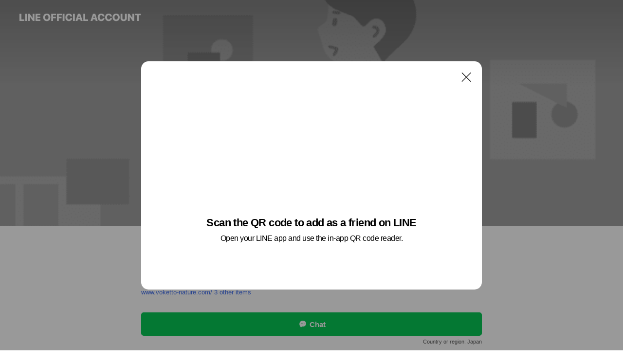

--- FILE ---
content_type: text/html; charset=utf-8
request_url: https://page.line.me/069yuqcs?openQrModal=true
body_size: 20271
content:
<!DOCTYPE html><html lang="en"><script id="oa-script-list" type="application/json">https://page.line-scdn.net/_next/static/chunks/pages/_app-c0b699a9d6347812.js,https://page.line-scdn.net/_next/static/chunks/pages/%5BsearchId%5D-b8e443852bbb5573.js</script><head><meta charSet="UTF-8"/><meta name="viewport" content="width=device-width,initial-scale=1,minimum-scale=1,maximum-scale=1,user-scalable=no,viewport-fit=cover"/><link rel="apple-touch-icon" sizes="180x180" href="https://page.line-scdn.net/favicons/apple-touch-icon.png"/><link rel="icon" type="image/png" sizes="32x32" href="https://page.line-scdn.net/favicons/favicon-32x32.png"/><link rel="icon" type="image/png" sizes="16x16" href="https://page.line-scdn.net/favicons/favicon-16x16.png&quot;"/><link rel="mask-icon" href="https://page.line-scdn.net/favicons/safari-pinned-tab.svg" color="#4ecd00"/><link rel="shortcut icon" href="https://page.line-scdn.net/favicons/favicon.ico"/><meta name="theme-color" content="#ffffff"/><meta property="og:image" content="https://page-share.line.me//%40069yuqcs/global/og_image.png?ts=1769449496327"/><meta name="twitter:card" content="summary_large_image"/><link rel="stylesheet" href="https://unpkg.com/swiper@6.8.1/swiper-bundle.min.css"/><title>ゆる宿Voketto | LINE Official Account</title><meta property="og:title" content="ゆる宿Voketto | LINE Official Account"/><meta name="twitter:title" content="ゆる宿Voketto | LINE Official Account"/><link rel="canonical" href="https://page.line.me/069yuqcs"/><meta property="line:service_name" content="Official Account"/><meta property="line:sub_title_2" content="〒428-0417 静岡県 榛原郡川根本町 青部703"/><meta name="description" content="ゆる宿Voketto&#x27;s LINE official account profile page. Add them as a friend for the latest news."/><link rel="preload" as="image" href="https://oa-profile-media.line-scdn.net/0hMyKeRCFwElZ2HAcpSl5tASZDHCdFfktSEXsWTCVBCRpYTxdTPBkYTzZ7Tx0EUF1QFQpcSwx8RDQTR1VhLw5fT1F3BDUHWFd_PCxdTCZsEDY-LR1-Og/w720" media="(max-width: 360px)"/><link rel="preload" as="image" href="https://oa-profile-media.line-scdn.net/0hMyKeRCFwElZ2HAcpSl5tASZDHCdFfktSEXsWTCVBCRpYTxdTPBkYTzZ7Tx0EUF1QFQpcSwx8RDQTR1VhLw5fT1F3BDUHWFd_PCxdTCZsEDY-LR1-Og/w960" media="(min-width: 360.1px)"/><meta name="next-head-count" content="20"/><link rel="preload" href="https://page.line-scdn.net/_next/static/css/5066c0effeea9cdd.css" as="style"/><link rel="stylesheet" href="https://page.line-scdn.net/_next/static/css/5066c0effeea9cdd.css" data-n-g=""/><link rel="preload" href="https://page.line-scdn.net/_next/static/css/32cf1b1e6f7e57c2.css" as="style"/><link rel="stylesheet" href="https://page.line-scdn.net/_next/static/css/32cf1b1e6f7e57c2.css" data-n-p=""/><noscript data-n-css=""></noscript><script defer="" nomodule="" src="https://page.line-scdn.net/_next/static/chunks/polyfills-c67a75d1b6f99dc8.js"></script><script src="https://page.line-scdn.net/_next/static/chunks/webpack-53e0f634be95aa19.js" defer=""></script><script src="https://page.line-scdn.net/_next/static/chunks/framework-5d5971fdfab04833.js" defer=""></script><script src="https://page.line-scdn.net/_next/static/chunks/main-34d3f9ccc87faeb3.js" defer=""></script><script src="https://page.line-scdn.net/_next/static/chunks/e893f787-81841bf25f7a5b4d.js" defer=""></script><script src="https://page.line-scdn.net/_next/static/chunks/fd0ff8c8-d43e8626c80b2f59.js" defer=""></script><script src="https://page.line-scdn.net/_next/static/chunks/518-b33b01654ebc3704.js" defer=""></script><script src="https://page.line-scdn.net/_next/static/chunks/421-6db75eee1ddcc32a.js" defer=""></script><script src="https://page.line-scdn.net/_next/static/chunks/35-fb8646fb484f619c.js" defer=""></script><script src="https://page.line-scdn.net/_next/static/chunks/840-7f91c406241fc0b6.js" defer=""></script><script src="https://page.line-scdn.net/_next/static/chunks/137-ae3cbf072ff48020.js" defer=""></script><script src="https://page.line-scdn.net/_next/static/chunks/124-86d261272c7b9cdd.js" defer=""></script><script src="https://page.line-scdn.net/_next/static/chunks/693-01dc988928332a88.js" defer=""></script><script src="https://page.line-scdn.net/_next/static/chunks/716-15a06450f7be7982.js" defer=""></script><script src="https://page.line-scdn.net/_next/static/chunks/155-8eb63f2603fef270.js" defer=""></script><script src="https://page.line-scdn.net/_next/static/bbauL09QAT8MhModpG-Ma/_buildManifest.js" defer=""></script><script src="https://page.line-scdn.net/_next/static/bbauL09QAT8MhModpG-Ma/_ssgManifest.js" defer=""></script></head><body class=""><div id="__next"><div class="wrap main" style="--profile-button-color:#06c755" data-background="true" data-theme="true" data-js-top="true"><header id="header" class="header header_web"><div class="header_wrap"><span class="header_logo"><svg xmlns="http://www.w3.org/2000/svg" fill="none" viewBox="0 0 250 17" class="header_logo_image" role="img" aria-label="LINE OFFICIAL ACCOUNT" title="LINE OFFICIAL ACCOUNT"><path fill="#000" d="M.118 16V1.204H3.88v11.771h6.121V16zm11.607 0V1.204h3.763V16zm6.009 0V1.204h3.189l5.916 8.541h.072V1.204h3.753V16h-3.158l-5.947-8.634h-.072V16zm15.176 0V1.204h10.14v3.025h-6.377V7.15h5.998v2.83h-5.998v2.994h6.378V16zm23.235.267c-4.491 0-7.3-2.943-7.3-7.66v-.02c0-4.707 2.83-7.65 7.3-7.65 4.502 0 7.311 2.943 7.311 7.65v.02c0 4.717-2.8 7.66-7.311 7.66m0-3.118c2.153 0 3.486-1.763 3.486-4.542v-.02c0-2.8-1.363-4.533-3.486-4.533-2.102 0-3.466 1.723-3.466 4.532v.02c0 2.81 1.354 4.543 3.466 4.543M65.291 16V1.204h10.07v3.025h-6.306v3.373h5.732v2.881h-5.732V16zm11.731 0V1.204h10.07v3.025h-6.307v3.373h5.732v2.881h-5.732V16zm11.73 0V1.204h3.764V16zm12.797.267c-4.44 0-7.198-2.84-7.198-7.67v-.01c0-4.83 2.779-7.65 7.198-7.65 3.866 0 6.542 2.481 6.676 5.793v.103h-3.62l-.021-.154c-.235-1.538-1.312-2.625-3.035-2.625-2.06 0-3.363 1.692-3.363 4.522v.01c0 2.861 1.313 4.563 3.374 4.563 1.63 0 2.789-1.015 3.045-2.666l.02-.112h3.62l-.01.112c-.133 3.312-2.84 5.784-6.686 5.784m8.47-.267V1.204h3.763V16zm5.189 0 4.983-14.796h4.604L129.778 16h-3.947l-.923-3.25h-4.83l-.923 3.25zm7.249-11.577-1.6 5.62h3.271l-1.599-5.62zM131.204 16V1.204h3.763v11.771h6.121V16zm14.868 0 4.983-14.796h4.604L160.643 16h-3.948l-.923-3.25h-4.83L150.02 16zm7.249-11.577-1.599 5.62h3.271l-1.6-5.62zm14.653 11.844c-4.44 0-7.198-2.84-7.198-7.67v-.01c0-4.83 2.779-7.65 7.198-7.65 3.866 0 6.542 2.481 6.675 5.793v.103h-3.619l-.021-.154c-.236-1.538-1.312-2.625-3.035-2.625-2.061 0-3.363 1.692-3.363 4.522v.01c0 2.861 1.312 4.563 3.373 4.563 1.631 0 2.789-1.015 3.046-2.666l.02-.112h3.62l-.01.112c-.134 3.312-2.841 5.784-6.686 5.784m15.258 0c-4.44 0-7.198-2.84-7.198-7.67v-.01c0-4.83 2.778-7.65 7.198-7.65 3.866 0 6.542 2.481 6.675 5.793v.103h-3.619l-.021-.154c-.236-1.538-1.312-2.625-3.035-2.625-2.061 0-3.363 1.692-3.363 4.522v.01c0 2.861 1.312 4.563 3.373 4.563 1.631 0 2.789-1.015 3.046-2.666l.02-.112h3.62l-.011.112c-.133 3.312-2.84 5.784-6.685 5.784m15.36 0c-4.491 0-7.3-2.943-7.3-7.66v-.02c0-4.707 2.83-7.65 7.3-7.65 4.502 0 7.311 2.943 7.311 7.65v.02c0 4.717-2.799 7.66-7.311 7.66m0-3.118c2.154 0 3.487-1.763 3.487-4.542v-.02c0-2.8-1.364-4.533-3.487-4.533-2.102 0-3.466 1.723-3.466 4.532v.02c0 2.81 1.354 4.543 3.466 4.543m15.514 3.118c-3.855 0-6.367-2.184-6.367-5.517V1.204h3.763v9.187c0 1.723.923 2.758 2.615 2.758 1.681 0 2.604-1.035 2.604-2.758V1.204h3.763v9.546c0 3.322-2.491 5.517-6.378 5.517M222.73 16V1.204h3.189l5.916 8.541h.072V1.204h3.753V16h-3.158l-5.947-8.634h-.072V16zm18.611 0V4.229h-4.081V1.204h11.915v3.025h-4.081V16z"></path></svg></span></div></header><div class="container"><div data-intersection-target="profileFace" class="_root_f63qr_2 _modeLiffApp_f63qr_155"><div class="_coverImage_f63qr_2"><div data-intersection-target="coverImage" class="_root_1e0fr_1 _black_1e0fr_61"><picture class="_coverPicture_1e0fr_10"><source media="(min-width: 1048px)" srcSet="[data-uri]"/><source media="(min-width: 712px)" srcSet="[data-uri]"/><img class="_coverImage_1e0fr_7" src="[data-uri]" alt="" width="380" height="189"/></picture><img class="_coverImageSpacer_1e0fr_7" src="[data-uri]" alt=""/><div class="_root_qs6hr_1" aria-label="loading"><svg viewBox="0 0 50 50" xmlns="http://www.w3.org/2000/svg" class="_spinner_qs6hr_10" width="50" style="margin-left:-25px;margin-top:-25px"><path d="m9.906 37.346a1.5 1.5 0 0 1 2.321-1.9 16.461 16.461 0 0 0 12.774 6.054c9.112 0 16.5-7.387 16.5-16.5s-7.388-16.5-16.501-16.5a1.5 1.5 0 0 1 0-3c10.77 0 19.5 8.73 19.5 19.5s-8.73 19.5-19.5 19.5a19.46 19.46 0 0 1 -15.095-7.154z" fill="#fff"></path></svg></div></div></div><div class="_account_f63qr_11"><div class="_accountHead_f63qr_16"><div class="_accountHeadIcon_f63qr_22"><a class="_accountHeadIconLink_f63qr_31" href="/069yuqcs/profile/img"><div class="_root_19dwp_1"><img class="_thumbnailImage_19dwp_8" src="https://profile.line-scdn.net/0hIDirmv8IFmtUCz5nZU1pPGhOGAYjJRAjLG1eWnJZSF4rOwFobjoMDyZYTFp-PwM1aThdWnQNGl9x/preview" alt="Show profile photo" width="70" height="70"/></div></a></div><div class="_accountHeadContents_f63qr_34"><h1 class="_accountHeadTitle_f63qr_37"><span class="_accountHeadTitleText_f63qr_51">ゆる宿Voketto</span><button type="button" class="_accountHeadBadge_f63qr_54" aria-label="Show account info"><span class="_root_4p75h_1 _typeCertified_4p75h_20"><span class="_icon_4p75h_17"><span role="img" aria-label="Verification status" class="la labs _iconImage_4p75h_17" style="width:11px;aspect-ratio:1;display:inline-grid;place-items:stretch"><svg xmlns="http://www.w3.org/2000/svg" data-laicon-version="10.2" viewBox="0 0 20 20" fill="currentColor"><g transform="translate(-2 -2)"><path d="M12 2.5c-3.7 0-6.7.7-7.8 1-.3.2-.5.5-.5.8v8.9c0 3.2 4.2 6.3 8 8.2.1 0 .2.1.3.1s.2 0 .3-.1c3.9-1.9 8-5 8-8.2V4.3c0-.3-.2-.6-.5-.7-1.1-.3-4.1-1.1-7.8-1.1zm0 4.2 1.2 2.7 2.7.3-1.9 2 .4 2.8-2.4-1.2-2.4 1.3.4-2.8-1.9-2 2.7-.3L12 6.7z"/></g></svg></span></span><span class="_label_4p75h_42">Verified</span></span></button></h1><div class="_accountHeadSubTexts_f63qr_58"><p class="_accountHeadSubText_f63qr_58">Friends<!-- --> <!-- -->248</p></div></div></div><div class="_accountInfo_f63qr_73"><p class="_accountInfoText_f63qr_85">こんにちは、ゆる宿Vokettoです</p><p><a class="_accountInfoWebsiteLink_f63qr_137" href="https://www.voketto-nature.com/"><span class="_accountInfoWebsiteUrl_f63qr_141">www.voketto-nature.com/</span><span class="_accountInfoWebsiteCount_f63qr_147">3 other items</span></a></p></div><div class="_actionButtons_f63qr_152"><div><div class="_root_1nhde_1"><button type="button" class="_button_1nhde_9"><span class="_icon_1nhde_31"><span role="img" class="la lar" style="width:14px;aspect-ratio:1;display:inline-grid;place-items:stretch"><svg xmlns="http://www.w3.org/2000/svg" data-laicon-version="15.0" viewBox="0 0 20 20" fill="currentColor"><g transform="translate(-2 -2)"><path d="M11.8722 10.2255a.9.9 0 1 0 0 1.8.9.9 0 0 0 0-1.8Zm-3.5386 0a.9.9 0 1 0 0 1.8.9.9 0 0 0 0-1.8Zm7.0767 0a.9.9 0 1 0 0 1.8.9.9 0 0 0 0-1.8Z"/><path d="M6.5966 6.374c-1.256 1.2676-1.988 3.1338-1.988 5.5207 0 2.8387 1.6621 5.3506 2.8876 6.8107.6247-.8619 1.6496-1.7438 3.2265-1.7444h.0015l2.2892-.0098h.0028c3.4682 0 6.2909-2.8223 6.2909-6.2904 0-1.9386-.7072-3.4895-1.9291-4.5632C16.1475 5.0163 14.3376 4.37 12.0582 4.37c-2.3602 0-4.2063.7369-5.4616 2.004Zm-.9235-.915C7.2185 3.8991 9.4223 3.07 12.0582 3.07c2.5189 0 4.6585.7159 6.1779 2.051 1.5279 1.3427 2.371 3.2622 2.371 5.5398 0 4.1857-3.4041 7.5896-7.5894 7.5904h-.0015l-2.2892.0098h-.0028c-1.33 0-2.114.9634-2.5516 1.8265l-.4192.8269-.6345-.676c-1.2252-1.3055-3.8103-4.4963-3.8103-8.3437 0-2.6555.8198-4.8767 2.3645-6.4358Z"/></g></svg></span></span><span class="_label_1nhde_14">Chat</span></button></div><div class="_root_1nhde_1"><a role="button" href="https://line.me/R/home/public/main?id=069yuqcs&amp;utm_source=businessprofile&amp;utm_medium=action_btn" class="_button_1nhde_9"><span class="_icon_1nhde_31"><span role="img" class="la lar" style="width:14px;aspect-ratio:1;display:inline-grid;place-items:stretch"><svg xmlns="http://www.w3.org/2000/svg" data-laicon-version="15.0" viewBox="0 0 20 20" fill="currentColor"><g transform="translate(-2 -2)"><path d="M6.0001 4.5104a.35.35 0 0 0-.35.35v14.2792a.35.35 0 0 0 .35.35h12a.35.35 0 0 0 .35-.35V4.8604a.35.35 0 0 0-.35-.35h-12Zm-1.65.35c0-.9112.7387-1.65 1.65-1.65h12c.9113 0 1.65.7388 1.65 1.65v14.2792c0 .9113-.7387 1.65-1.65 1.65h-12c-.9113 0-1.65-.7387-1.65-1.65V4.8604Z"/><path d="M15.0534 12.65H8.9468v-1.3h6.1066v1.3Zm0-3.3413H8.9468v-1.3h6.1066v1.3Zm0 6.6827H8.9468v-1.3h6.1066v1.3Z"/></g></svg></span></span><span class="_label_1nhde_14">Posts</span></a></div></div></div></div></div><div class="content"><div class="ldsg-tab plugin_tab" data-flexible="flexible" style="--tab-indicator-position:0px;--tab-indicator-width:0px" id="tablist"><div class="tab-content"><div class="tab-content-inner"><div class="tab-list" role="tablist"><a aria-selected="true" role="tab" class="tab-list-item" tabindex="0"><span class="text">Basic info</span></a><a aria-selected="false" role="tab" class="tab-list-item"><span class="text">You might like</span></a></div><div class="tab-indicator"></div></div></div></div><section class="section section_info" id="plugin-information-602317008302621" data-js-plugin="information"><h2 class="title_section" data-testid="plugin-header"><span class="title">Basic info</span></h2><div class="basic_info_item info_intro"><i class="icon"><svg width="19" height="19" viewBox="0 0 19 19" fill="none" xmlns="http://www.w3.org/2000/svg"><path fill-rule="evenodd" clip-rule="evenodd" d="M14.25 2.542h-9.5c-.721 0-1.306.584-1.306 1.306v11.304c0 .722.585 1.306 1.306 1.306h9.5c.722 0 1.306-.584 1.306-1.306V3.848c0-.722-.584-1.306-1.306-1.306zM4.75 3.57h9.5c.153 0 .277.124.277.277v11.304a.277.277 0 01-.277.277h-9.5a.277.277 0 01-.277-.277V3.848c0-.153.124-.277.277-.277zm7.167 6.444v-1.03H7.083v1.03h4.834zm0-3.675v1.03H7.083V6.34h4.834zm0 6.32v-1.03H7.083v1.03h4.834z" fill="#000"></path></svg></i>大井川にあるゲストハウス「ゆる宿Voketto」です</div><div class="basic_info_item info_tel is_selectable"><i class="icon"><svg width="19" height="19" viewBox="0 0 19 19" fill="none" xmlns="http://www.w3.org/2000/svg"><path fill-rule="evenodd" clip-rule="evenodd" d="M2.816 3.858L4.004 2.67a1.76 1.76 0 012.564.079l2.024 2.286a1.14 1.14 0 01-.048 1.559L7.306 7.832l.014.04c.02.052.045.11.075.173l.051.1c.266.499.762 1.137 1.517 1.892.754.755 1.393 1.25 1.893 1.516.103.055.194.097.271.126l.04.014 1.239-1.238a1.138 1.138 0 011.465-.121l.093.074 2.287 2.024a1.76 1.76 0 01.078 2.563l-1.188 1.188c-1.477 1.478-5.367.513-9.102-3.222-3.735-3.735-4.7-7.625-3.223-9.103zm5.005 1.86L5.797 3.43a.731.731 0 00-1.065-.033L3.544 4.586c-.31.31-.445 1.226-.162 2.367.393 1.582 1.49 3.386 3.385 5.28 1.894 1.894 3.697 2.992 5.28 3.384 1.14.284 2.057.148 2.367-.162l1.187-1.187a.731.731 0 00-.032-1.065l-2.287-2.024a.109.109 0 00-.148.004l-1.403 1.402c-.517.518-1.887-.21-3.496-1.82l-.158-.16c-1.499-1.54-2.164-2.837-1.663-3.337l1.402-1.402a.108.108 0 00.005-.149z" fill="#000"></path></svg></i><a class="link" href="#"><span>05018071937</span></a></div><div class="basic_info_item info_url is_selectable"><i class="icon"><svg width="19" height="19" viewBox="0 0 19 19" fill="none" xmlns="http://www.w3.org/2000/svg"><path fill-rule="evenodd" clip-rule="evenodd" d="M9.5 2.18a7.32 7.32 0 100 14.64 7.32 7.32 0 000-14.64zM3.452 7.766A6.294 6.294 0 003.21 9.5c0 .602.084 1.184.242 1.736H6.32A17.222 17.222 0 016.234 9.5c0-.597.03-1.178.086-1.735H3.452zm.396-1.029H6.46c.224-1.303.607-2.422 1.11-3.225a6.309 6.309 0 00-3.722 3.225zm3.51 1.03a15.745 15.745 0 000 3.47h4.284a15.749 15.749 0 000-3.47H7.358zm4.131-1.03H7.511C7.903 4.64 8.707 3.21 9.5 3.21c.793 0 1.597 1.43 1.99 3.526zm1.19 1.03a17.21 17.21 0 010 3.47h2.869A6.292 6.292 0 0015.79 9.5c0-.602-.084-1.184-.242-1.735H12.68zm2.473-1.03H12.54c-.224-1.303-.607-2.422-1.11-3.225a6.308 6.308 0 013.722 3.225zM7.57 15.489a6.309 6.309 0 01-3.722-3.224H6.46c.224 1.303.607 2.421 1.11 3.224zm1.929.301c-.793 0-1.596-1.43-1.99-3.525h3.98c-.394 2.095-1.197 3.525-1.99 3.525zm1.93-.301c.503-.803.886-1.921 1.11-3.224h2.612a6.309 6.309 0 01-3.723 3.224z" fill="#000"></path></svg></i><a class="account_info_website_link" href="https://www.voketto-nature.com/"><span class="account_info_website_url">www.voketto-nature.com/</span><span class="account_info_website_count">3 other items</span></a></div><div class="basic_info_item info_pay"><i class="icon"><svg width="19" height="19" viewBox="0 0 19 19" fill="none" xmlns="http://www.w3.org/2000/svg"><path fill-rule="evenodd" clip-rule="evenodd" d="M2.85 3.457h13.3a.91.91 0 01.91.91v10.266a.91.91 0 01-.91.91H2.85a.91.91 0 01-.91-.91V4.367a.91.91 0 01.91-.91zm13.18 3.012V4.486H2.968v1.983H16.03zm0 1.03H2.968v7.015H16.03V7.498zm-1.705 4.52v1.03h-2.368v-1.03h2.368z" fill="#000"></path></svg></i><span class="title">Supported cards</span><ul class="lst_card"><li class="card_visa"><span class="blind">Visa</span></li><li class="card_master"><span class="blind">Mastercard</span></li><li class="card_jcb"><span class="blind">JCB</span></li><li class="card_diners"><span class="blind">Diners</span></li><li class="card_amex"><span class="blind">American Express</span></li></ul></div><div class="basic_info_item info_facility"><i class="icon"><svg width="19" height="19" viewBox="0 0 19 19" fill="none" xmlns="http://www.w3.org/2000/svg"><path fill-rule="evenodd" clip-rule="evenodd" d="M9.5 2.178a7.322 7.322 0 100 14.644 7.322 7.322 0 000-14.644zm0 1.03a6.293 6.293 0 110 12.585 6.293 6.293 0 010-12.586zm.515 2.791v4.413h-1.03V5.999h1.03zm-.51 5.651a.66.66 0 100 1.321.66.66 0 000-1.321z" fill="#000"></path></svg></i>Private rooms available, free Wi-Fi, parking available, smoking OK, power outlets available</div><div class="basic_info_item place_map" data-js-access="true"><div class="map_area"><a target="_blank" rel="noopener" href="https://www.google.com/maps/search/?api=1&amp;query=35.0889202%2C138.1163148"><img src="https://maps.googleapis.com/maps/api/staticmap?key=AIzaSyCmbTfxB3uMZpzVX9NYKqByC1RRi2jIjf0&amp;channel=Line_Account&amp;scale=2&amp;size=400x200&amp;center=35.0890202%2C138.1163148&amp;markers=scale%3A2%7Cicon%3Ahttps%3A%2F%2Fpage.line-scdn.net%2F_%2Fimages%2FmapPin.v1.png%7C35.0889202%2C138.1163148&amp;language=en&amp;region=&amp;signature=hS7QXuSypPWf-p4oHA30dqjKFoE%3D" alt=""/></a></div><div class="map_text"><i class="icon"><svg width="19" height="19" viewBox="0 0 19 19" fill="none" xmlns="http://www.w3.org/2000/svg"><path fill-rule="evenodd" clip-rule="evenodd" d="M9.731 1.864l-.23-.004a6.308 6.308 0 00-4.853 2.266c-2.155 2.565-1.9 6.433.515 8.857a210.37 210.37 0 013.774 3.911.772.772 0 001.13 0l.942-.996a182.663 182.663 0 012.829-2.916c2.413-2.422 2.67-6.29.515-8.855a6.308 6.308 0 00-4.622-2.263zm-.23 1.026a5.28 5.28 0 014.064 1.9c1.805 2.147 1.588 5.413-.456 7.466l-.452.456a209.82 209.82 0 00-2.87 2.98l-.285.3-1.247-1.31a176.87 176.87 0 00-2.363-2.425c-2.045-2.053-2.261-5.32-.456-7.468a5.28 5.28 0 014.064-1.9zm0 3.289a2.004 2.004 0 100 4.008 2.004 2.004 0 000-4.008zm0 1.029a.975.975 0 110 1.95.975.975 0 010-1.95z" fill="#000"></path></svg></i><div class="map_title_area"><strong class="map_title">〒428-0417 静岡県 榛原郡川根本町 青部703</strong><button type="button" class="button_copy" aria-label="Copy"><i class="icon_copy"><svg width="16" height="16" xmlns="http://www.w3.org/2000/svg" data-laicon-version="15" viewBox="0 0 24 24"><path d="M3.2 3.05a.65.65 0 01.65-.65h12.99a.65.65 0 01.65.65V6.5h-1.3V3.7H4.5v13.28H7v1.3H3.85a.65.65 0 01-.65-.65V3.05z"></path><path d="M6.52 6.36a.65.65 0 01.65-.65h12.98a.65.65 0 01.65.65V17.5l-4.1 4.1H7.17a.65.65 0 01-.65-.65V6.36zm1.3.65V20.3h8.34l3.34-3.34V7.01H7.82z"></path><path d="M14.13 10.19H9.6v-1.3h4.53v1.3zm0 2.2H9.6v-1.3h4.53v1.3zm1.27 3.81h5.4v1.3h-4.1v4.1h-1.3v-5.4z"></path></svg></i></button></div><div class="map_address">青部駅</div></div></div></section><section class="section section_recommend" id="plugin-recommendation-RecommendationPlugin" data-js-plugin="recommendation"><a target="_self" rel="noopener" href="https://liff.line.me/1654867680-wGKa63aV/?utm_source=oaprofile&amp;utm_medium=recommend" class="link"><h2 class="title_section" data-testid="plugin-header"><span class="title">You might like</span><span class="text_more">See more</span></h2></a><section class="RecommendationPlugin_subSection__nWfpQ"><h3 class="RecommendationPlugin_subTitle__EGDML">Accounts others are viewing</h3><div class="swiper-container"><div class="swiper-wrapper"><div class="swiper-slide"><div class="recommend_list"><div class="recommend_item" id="recommend-item-1"><a target="_self" rel="noopener" href="https://page.line.me/387gyiuc?openerPlatform=liff&amp;openerKey=profileRecommend" class="link"><div class="thumb"><img src="https://profile.line-scdn.net/0hC-Uyss4PHAJoAAtkOEljVVRFEm8fLhpKEDRUMU8BSjYWNVMHB2EDYU9QQzAWMFIGBjEAN0UEFWZN/preview" class="image" alt=""/></div><div class="info"><strong class="info_name"><i class="icon_certified"></i>自転車処どてるし</strong><div class="info_detail"><span class="friend">592 friends</span></div></div></a></div><div class="recommend_item" id="recommend-item-2"><a target="_self" rel="noopener" href="https://page.line.me/048coipd?openerPlatform=liff&amp;openerKey=profileRecommend" class="link"><div class="thumb"><img src="https://profile.line-scdn.net/0hwRt6xYmcKH1JTz64tQtXKnUKJhA-YS41MX5hEmtPckwwemorIihgGGlMJRltfDosdytlHGlJfhgw/preview" class="image" alt=""/></div><div class="info"><strong class="info_name"><i class="icon_certified"></i>梅ヶ島温泉 湯の華</strong><div class="info_detail"><span class="friend">883 friends</span></div></div></a></div><div class="recommend_item" id="recommend-item-3"><a target="_self" rel="noopener" href="https://page.line.me/xzm3881n?openerPlatform=liff&amp;openerKey=profileRecommend" class="link"><div class="thumb"><img src="https://profile.line-scdn.net/0h5STMaKffanxpNEc3Kk8VK1VxZBEeGmw0EQUhShxgMxxCAn8tAVctTk80Y0kTAH8vXFp2E0w0ZE4T/preview" class="image" alt=""/></div><div class="info"><strong class="info_name"><i class="icon_certified"></i>おうたむボイストレーニング</strong><div class="info_detail"><span class="friend">435 friends</span></div><div class="common_label"><strong class="label"><i class="icon"><svg width="12" height="12" viewBox="0 0 12 12" fill="none" xmlns="http://www.w3.org/2000/svg"><path fill-rule="evenodd" clip-rule="evenodd" d="M1.675 2.925v6.033h.926l.923-.923.923.923h5.878V2.925H4.447l-.923.923-.923-.923h-.926zm-.85-.154c0-.384.312-.696.696-.696h1.432l.571.571.572-.571h6.383c.385 0 .696.312.696.696v6.341a.696.696 0 01-.696.696H4.096l-.572-.571-.571.571H1.52a.696.696 0 01-.696-.696V2.771z" fill="#777"></path><path fill-rule="evenodd" clip-rule="evenodd" d="M3.025 4.909v-.65h1v.65h-1zm0 1.357v-.65h1v.65h-1zm0 1.358v-.65h1v.65h-1z" fill="#777"></path></svg></i><span class="text">Coupons</span></strong><strong class="label"><i class="icon"><svg width="13" height="12" viewBox="0 0 13 12" fill="none" xmlns="http://www.w3.org/2000/svg"><path fill-rule="evenodd" clip-rule="evenodd" d="M11.1 2.14H2.7a.576.576 0 00-.575.576v6.568c0 .317.258.575.575.575h8.4a.576.576 0 00.575-.575V2.716a.576.576 0 00-.575-.575zm-.076 2.407V9.21h-8.25V4.547h8.25zm0-.65V2.791h-8.25v1.106h8.25z" fill="#777"></path><path d="M11.024 9.209v.1h.1v-.1h-.1zm0-4.662h.1v-.1h-.1v.1zM2.774 9.21h-.1v.1h.1v-.1zm0-4.662v-.1h-.1v.1h.1zm8.25-.65v.1h.1v-.1h-.1zm0-1.106h.1v-.1h-.1v.1zm-8.25 0v-.1h-.1v.1h.1zm0 1.106h-.1v.1h.1v-.1zM2.7 2.241h8.4v-.2H2.7v.2zm-.475.475c0-.262.213-.475.475-.475v-.2a.676.676 0 00-.675.675h.2zm0 6.568V2.716h-.2v6.568h.2zm.475.475a.476.476 0 01-.475-.475h-.2c0 .372.303.675.675.675v-.2zm8.4 0H2.7v.2h8.4v-.2zm.475-.475a.476.476 0 01-.475.475v.2a.676.676 0 00.675-.675h-.2zm0-6.568v6.568h.2V2.716h-.2zM11.1 2.24c.262 0 .475.213.475.475h.2a.676.676 0 00-.675-.675v.2zm.024 6.968V4.547h-.2V9.21h.2zm-8.35.1h8.25v-.2h-8.25v.2zm-.1-4.762V9.21h.2V4.547h-.2zm8.35-.1h-8.25v.2h8.25v-.2zm.1-.55V2.791h-.2v1.106h.2zm-.1-1.206h-8.25v.2h8.25v-.2zm-8.35.1v1.106h.2V2.791h-.2zm.1 1.206h8.25v-.2h-8.25v.2zm6.467 2.227l-.296.853-.904.019.72.545-.261.865.741-.516.742.516-.262-.865.72-.545-.903-.019-.297-.853z" fill="#777"></path></svg></i><span class="text">Reward card</span></strong></div></div></a></div></div></div><div class="swiper-slide"><div class="recommend_list"><div class="recommend_item" id="recommend-item-4"><a target="_self" rel="noopener" href="https://page.line.me/481hojgx?openerPlatform=liff&amp;openerKey=profileRecommend" class="link"><div class="thumb"><img src="https://profile.line-scdn.net/0hox63NaZVMFcLSiQ-bI9PADcPPjp8ZDYfcyx2YycfbGZ2fCUHZy4vMHlDbzNzKX5WNnh3MCkdOWMh/preview" class="image" alt=""/></div><div class="info"><strong class="info_name"><i class="icon_certified"></i>TeaHall</strong><div class="info_detail"><span class="friend">542 friends</span></div></div></a></div><div class="recommend_item" id="recommend-item-5"><a target="_self" rel="noopener" href="https://page.line.me/379siuis?openerPlatform=liff&amp;openerKey=profileRecommend" class="link"><div class="thumb"><img src="https://profile.line-scdn.net/0heEyM0TVTOmpENCqBlrlFPXhxNAczGjwiPAV8BGg2YQhpAnk_LFp1CmMxMQ9tDSg1L1VzWWMyZVNq/preview" class="image" alt=""/></div><div class="info"><strong class="info_name"><i class="icon_certified"></i>KOTONEキモノLESSON</strong><div class="info_detail"><span class="friend">202 friends</span></div></div></a></div><div class="recommend_item" id="recommend-item-6"><a target="_self" rel="noopener" href="https://page.line.me/260lyero?openerPlatform=liff&amp;openerKey=profileRecommend" class="link"><div class="thumb"><img src="https://profile.line-scdn.net/0hD3TNbWtnGxxpNw5NDghkS1VyFXEeGR1UEVkEcx8-FXhAUg8ZXQYDfEwzQytNAF9CVVFcfk9kRnlB/preview" class="image" alt=""/></div><div class="info"><strong class="info_name"><i class="icon_certified"></i>イナーメ・スポーツアロマ</strong><div class="info_detail"><span class="friend">366 friends</span></div></div></a></div></div></div><div class="swiper-slide"><div class="recommend_list"><div class="recommend_item" id="recommend-item-7"><a target="_self" rel="noopener" href="https://page.line.me/080wswlg?openerPlatform=liff&amp;openerKey=profileRecommend" class="link"><div class="thumb"><img src="https://profile.line-scdn.net/0havcoSK35PlleFizA44FBDmJTMDQpODgRJnghN30RM2B0c3oJNnhzbX8TY2pyJSkMNnlybS4SZGtz/preview" class="image" alt=""/></div><div class="info"><strong class="info_name"><i class="icon_certified"></i>ペットサービス　あたる</strong><div class="info_detail"><span class="friend">417 friends</span></div></div></a></div><div class="recommend_item" id="recommend-item-8"><a target="_self" rel="noopener" href="https://page.line.me/xat.0000145978.tly?openerPlatform=liff&amp;openerKey=profileRecommend" class="link"><div class="thumb"><img src="https://profile.line-scdn.net/0m030855a17251dbb00c09af8500d014a99189bd2d8497/preview" class="image" alt=""/></div><div class="info"><strong class="info_name"><i class="icon_certified"></i>西尾楽器</strong><div class="info_detail"><span class="friend">4,662 friends</span></div></div></a></div><div class="recommend_item" id="recommend-item-9"><a target="_self" rel="noopener" href="https://page.line.me/206ylvgv?openerPlatform=liff&amp;openerKey=profileRecommend" class="link"><div class="thumb"><img src="https://profile.line-scdn.net/0hdK0I0QLSO2QNMCoLjLpEMzF1NQl6Hj0sdVZwAH9gYVxwUnswOFAhBCE3ZVMlVS5hMwQgUXw4bAMn/preview" class="image" alt=""/></div><div class="info"><strong class="info_name"><i class="icon_certified"></i>ヤマダカリー</strong><div class="info_detail"><span class="friend">2,054 friends</span></div></div></a></div></div></div><div class="swiper-slide"><div class="recommend_list"><div class="recommend_item" id="recommend-item-10"><a target="_self" rel="noopener" href="https://page.line.me/vkk5890q?openerPlatform=liff&amp;openerKey=profileRecommend" class="link"><div class="thumb"><img src="https://profile.line-scdn.net/0hDstLELSIG1xJNTHLshNkC3VwFTE-Gx0UMVFdbWphRWVkDFVfJQEGOW48FWhmA1kCJVUGPjs8Qjg2/preview" class="image" alt=""/></div><div class="info"><strong class="info_name"><i class="icon_certified"></i>ATC Store</strong><div class="info_detail"><span class="friend">379 friends</span></div><div class="common_label"><strong class="label"><i class="icon"><svg width="12" height="12" viewBox="0 0 12 12" fill="none" xmlns="http://www.w3.org/2000/svg"><path fill-rule="evenodd" clip-rule="evenodd" d="M1.675 2.925v6.033h.926l.923-.923.923.923h5.878V2.925H4.447l-.923.923-.923-.923h-.926zm-.85-.154c0-.384.312-.696.696-.696h1.432l.571.571.572-.571h6.383c.385 0 .696.312.696.696v6.341a.696.696 0 01-.696.696H4.096l-.572-.571-.571.571H1.52a.696.696 0 01-.696-.696V2.771z" fill="#777"></path><path fill-rule="evenodd" clip-rule="evenodd" d="M3.025 4.909v-.65h1v.65h-1zm0 1.357v-.65h1v.65h-1zm0 1.358v-.65h1v.65h-1z" fill="#777"></path></svg></i><span class="text">Coupons</span></strong><strong class="label"><i class="icon"><svg width="13" height="12" viewBox="0 0 13 12" fill="none" xmlns="http://www.w3.org/2000/svg"><path fill-rule="evenodd" clip-rule="evenodd" d="M11.1 2.14H2.7a.576.576 0 00-.575.576v6.568c0 .317.258.575.575.575h8.4a.576.576 0 00.575-.575V2.716a.576.576 0 00-.575-.575zm-.076 2.407V9.21h-8.25V4.547h8.25zm0-.65V2.791h-8.25v1.106h8.25z" fill="#777"></path><path d="M11.024 9.209v.1h.1v-.1h-.1zm0-4.662h.1v-.1h-.1v.1zM2.774 9.21h-.1v.1h.1v-.1zm0-4.662v-.1h-.1v.1h.1zm8.25-.65v.1h.1v-.1h-.1zm0-1.106h.1v-.1h-.1v.1zm-8.25 0v-.1h-.1v.1h.1zm0 1.106h-.1v.1h.1v-.1zM2.7 2.241h8.4v-.2H2.7v.2zm-.475.475c0-.262.213-.475.475-.475v-.2a.676.676 0 00-.675.675h.2zm0 6.568V2.716h-.2v6.568h.2zm.475.475a.476.476 0 01-.475-.475h-.2c0 .372.303.675.675.675v-.2zm8.4 0H2.7v.2h8.4v-.2zm.475-.475a.476.476 0 01-.475.475v.2a.676.676 0 00.675-.675h-.2zm0-6.568v6.568h.2V2.716h-.2zM11.1 2.24c.262 0 .475.213.475.475h.2a.676.676 0 00-.675-.675v.2zm.024 6.968V4.547h-.2V9.21h.2zm-8.35.1h8.25v-.2h-8.25v.2zm-.1-4.762V9.21h.2V4.547h-.2zm8.35-.1h-8.25v.2h8.25v-.2zm.1-.55V2.791h-.2v1.106h.2zm-.1-1.206h-8.25v.2h8.25v-.2zm-8.35.1v1.106h.2V2.791h-.2zm.1 1.206h8.25v-.2h-8.25v.2zm6.467 2.227l-.296.853-.904.019.72.545-.261.865.741-.516.742.516-.262-.865.72-.545-.903-.019-.297-.853z" fill="#777"></path></svg></i><span class="text">Reward card</span></strong></div></div></a></div><div class="recommend_item" id="recommend-item-11"><a target="_self" rel="noopener" href="https://page.line.me/627lstve?openerPlatform=liff&amp;openerKey=profileRecommend" class="link"><div class="thumb"><img src="https://profile.line-scdn.net/0hC8TXNB-cHBdpIQn98CRjQFVkEnoeDxpfEUAGchxzFSVGEghGARVVcEknS3BNGVoUU0RaJUlxSyFN/preview" class="image" alt=""/></div><div class="info"><strong class="info_name"><i class="icon_certified"></i>暮らしの杜クライミングジム</strong><div class="info_detail"><span class="friend">709 friends</span></div></div></a></div><div class="recommend_item" id="recommend-item-12"><a target="_self" rel="noopener" href="https://page.line.me/849vrjro?openerPlatform=liff&amp;openerKey=profileRecommend" class="link"><div class="thumb"><img src="https://profile.line-scdn.net/0hTD1A0iY9C2sMOBkNdwh0PDB9BQZ7Fg0jdA1MCy1rAFJ0ARlpZVtHXXxrBV5zARw6N1YRWSo7B14i/preview" class="image" alt=""/></div><div class="info"><strong class="info_name"><i class="icon_certified"></i>Jazz-Steps〜ジャズステップス〜</strong><div class="info_detail"><span class="friend">2,461 friends</span></div></div></a></div></div></div><div class="swiper-slide"><div class="recommend_list"><div class="recommend_item" id="recommend-item-13"><a target="_self" rel="noopener" href="https://page.line.me/123kzpfa?openerPlatform=liff&amp;openerKey=profileRecommend" class="link"><div class="thumb"><img src="https://profile.line-scdn.net/0h9LSMPHhjZmNuNHKRh-UZNFJxaA4ZGmArFlYsDBw1O1IUViIyVAUtBRtjPlsQBHE8AlApABg9OwRF/preview" class="image" alt=""/></div><div class="info"><strong class="info_name"><i class="icon_certified"></i>満緑カフェ Miryoku Cafe</strong><div class="info_detail"><span class="friend">660 friends</span></div></div></a></div><div class="recommend_item" id="recommend-item-14"><a target="_self" rel="noopener" href="https://page.line.me/722zmuhz?openerPlatform=liff&amp;openerKey=profileRecommend" class="link"><div class="thumb"><img src="https://profile.line-scdn.net/0hM92-lVXPEhYPVDr6R4ptQTMRHHt4ehRed2IJdH1SSSFybVBCNzAPcnoETiEmN1BCZzdbJX4BHHZ1/preview" class="image" alt=""/></div><div class="info"><strong class="info_name"><i class="icon_certified"></i>ミアビータ</strong><div class="info_detail"><span class="friend">830 friends</span></div><div class="common_label"><strong class="label"><i class="icon"><svg width="12" height="12" viewBox="0 0 12 12" fill="none" xmlns="http://www.w3.org/2000/svg"><path fill-rule="evenodd" clip-rule="evenodd" d="M1.675 2.925v6.033h.926l.923-.923.923.923h5.878V2.925H4.447l-.923.923-.923-.923h-.926zm-.85-.154c0-.384.312-.696.696-.696h1.432l.571.571.572-.571h6.383c.385 0 .696.312.696.696v6.341a.696.696 0 01-.696.696H4.096l-.572-.571-.571.571H1.52a.696.696 0 01-.696-.696V2.771z" fill="#777"></path><path fill-rule="evenodd" clip-rule="evenodd" d="M3.025 4.909v-.65h1v.65h-1zm0 1.357v-.65h1v.65h-1zm0 1.358v-.65h1v.65h-1z" fill="#777"></path></svg></i><span class="text">Coupons</span></strong></div></div></a></div><div class="recommend_item" id="recommend-item-15"><a target="_self" rel="noopener" href="https://page.line.me/yxg6586j?openerPlatform=liff&amp;openerKey=profileRecommend" class="link"><div class="thumb"><img src="https://profile.line-scdn.net/0h55Q0VunhahpsSUTLTcgVTVAMZHcbZ2xSFCotdB1INX1CcC8ZWSskeUAbMC5AcC1NAC51dEFJZn1A/preview" class="image" alt=""/></div><div class="info"><strong class="info_name"><i class="icon_certified"></i>浜松ファイナンシャルプランナーズ事務所</strong><div class="info_detail"><span class="friend">744 friends</span></div><div class="common_label"><strong class="label"><i class="icon"><svg width="12" height="12" viewBox="0 0 12 12" fill="none" xmlns="http://www.w3.org/2000/svg"><path fill-rule="evenodd" clip-rule="evenodd" d="M1.675 2.925v6.033h.926l.923-.923.923.923h5.878V2.925H4.447l-.923.923-.923-.923h-.926zm-.85-.154c0-.384.312-.696.696-.696h1.432l.571.571.572-.571h6.383c.385 0 .696.312.696.696v6.341a.696.696 0 01-.696.696H4.096l-.572-.571-.571.571H1.52a.696.696 0 01-.696-.696V2.771z" fill="#777"></path><path fill-rule="evenodd" clip-rule="evenodd" d="M3.025 4.909v-.65h1v.65h-1zm0 1.357v-.65h1v.65h-1zm0 1.358v-.65h1v.65h-1z" fill="#777"></path></svg></i><span class="text">Coupons</span></strong><strong class="label"><i class="icon"><svg width="13" height="12" viewBox="0 0 13 12" fill="none" xmlns="http://www.w3.org/2000/svg"><path fill-rule="evenodd" clip-rule="evenodd" d="M11.1 2.14H2.7a.576.576 0 00-.575.576v6.568c0 .317.258.575.575.575h8.4a.576.576 0 00.575-.575V2.716a.576.576 0 00-.575-.575zm-.076 2.407V9.21h-8.25V4.547h8.25zm0-.65V2.791h-8.25v1.106h8.25z" fill="#777"></path><path d="M11.024 9.209v.1h.1v-.1h-.1zm0-4.662h.1v-.1h-.1v.1zM2.774 9.21h-.1v.1h.1v-.1zm0-4.662v-.1h-.1v.1h.1zm8.25-.65v.1h.1v-.1h-.1zm0-1.106h.1v-.1h-.1v.1zm-8.25 0v-.1h-.1v.1h.1zm0 1.106h-.1v.1h.1v-.1zM2.7 2.241h8.4v-.2H2.7v.2zm-.475.475c0-.262.213-.475.475-.475v-.2a.676.676 0 00-.675.675h.2zm0 6.568V2.716h-.2v6.568h.2zm.475.475a.476.476 0 01-.475-.475h-.2c0 .372.303.675.675.675v-.2zm8.4 0H2.7v.2h8.4v-.2zm.475-.475a.476.476 0 01-.475.475v.2a.676.676 0 00.675-.675h-.2zm0-6.568v6.568h.2V2.716h-.2zM11.1 2.24c.262 0 .475.213.475.475h.2a.676.676 0 00-.675-.675v.2zm.024 6.968V4.547h-.2V9.21h.2zm-8.35.1h8.25v-.2h-8.25v.2zm-.1-4.762V9.21h.2V4.547h-.2zm8.35-.1h-8.25v.2h8.25v-.2zm.1-.55V2.791h-.2v1.106h.2zm-.1-1.206h-8.25v.2h8.25v-.2zm-8.35.1v1.106h.2V2.791h-.2zm.1 1.206h8.25v-.2h-8.25v.2zm6.467 2.227l-.296.853-.904.019.72.545-.261.865.741-.516.742.516-.262-.865.72-.545-.903-.019-.297-.853z" fill="#777"></path></svg></i><span class="text">Reward card</span></strong></div></div></a></div></div></div><div class="swiper-slide"><div class="recommend_list"><div class="recommend_item" id="recommend-item-16"><a target="_self" rel="noopener" href="https://page.line.me/619sqdjv?openerPlatform=liff&amp;openerKey=profileRecommend" class="link"><div class="thumb"><img src="https://profile.line-scdn.net/0hunr_B-nEKkFPJj9rBtJVFnNjJCw4CCwJNxNhJmImICZkRTkTd0JnID5xfCFkH20fJEM3Lz0id3Zn/preview" class="image" alt=""/></div><div class="info"><strong class="info_name"><i class="icon_certified"></i>ブーランジェリーサデポン</strong><div class="info_detail"><span class="friend">568 friends</span></div></div></a></div><div class="recommend_item" id="recommend-item-17"><a target="_self" rel="noopener" href="https://page.line.me/536amzki?openerPlatform=liff&amp;openerKey=profileRecommend" class="link"><div class="thumb"><img src="https://profile.line-scdn.net/0h6q_olTaHaV5iFn0wmckWCV5TZzMVOG8WGiAia0MSZD5KdS4MDSckMRMXZT5PdnkJC3lxPRMXM29O/preview" class="image" alt=""/></div><div class="info"><strong class="info_name"><i class="icon_certified"></i>Vivobarefoot Japan</strong><div class="info_detail"><span class="friend">2,555 friends</span></div></div></a></div><div class="recommend_item" id="recommend-item-18"><a target="_self" rel="noopener" href="https://page.line.me/715kiich?openerPlatform=liff&amp;openerKey=profileRecommend" class="link"><div class="thumb"><img src="https://profile.line-scdn.net/0httZbtwVLK1tnGzxl499UDFteJTYQNS0TH3liNEUcIG1PLm9fCSowbxFLID5CKjgID383akEYJ28d/preview" class="image" alt=""/></div><div class="info"><strong class="info_name"><i class="icon_certified"></i>Garage402</strong><div class="info_detail"><span class="friend">2,141 friends</span></div></div></a></div></div></div><div class="swiper-slide"><div class="recommend_list"><div class="recommend_item" id="recommend-item-19"><a target="_self" rel="noopener" href="https://page.line.me/530zyzjo?openerPlatform=liff&amp;openerKey=profileRecommend" class="link"><div class="thumb"><img src="https://profile.line-scdn.net/0h5RxDtqDHan1FPX4o8J0VKnl4ZBAyE2w1PQwkT2c5Z05gDC0tLg9yEmhuZhpuWCp_K1gjHGdoPB5o/preview" class="image" alt=""/></div><div class="info"><strong class="info_name"><i class="icon_certified"></i>INNER FACT</strong><div class="info_detail"><span class="friend">4,501 friends</span></div><div class="common_label"><strong class="label"><i class="icon"><svg width="12" height="12" viewBox="0 0 12 12" fill="none" xmlns="http://www.w3.org/2000/svg"><path fill-rule="evenodd" clip-rule="evenodd" d="M1.675 2.925v6.033h.926l.923-.923.923.923h5.878V2.925H4.447l-.923.923-.923-.923h-.926zm-.85-.154c0-.384.312-.696.696-.696h1.432l.571.571.572-.571h6.383c.385 0 .696.312.696.696v6.341a.696.696 0 01-.696.696H4.096l-.572-.571-.571.571H1.52a.696.696 0 01-.696-.696V2.771z" fill="#777"></path><path fill-rule="evenodd" clip-rule="evenodd" d="M3.025 4.909v-.65h1v.65h-1zm0 1.357v-.65h1v.65h-1zm0 1.358v-.65h1v.65h-1z" fill="#777"></path></svg></i><span class="text">Coupons</span></strong><strong class="label"><i class="icon"><svg width="13" height="12" viewBox="0 0 13 12" fill="none" xmlns="http://www.w3.org/2000/svg"><path fill-rule="evenodd" clip-rule="evenodd" d="M11.1 2.14H2.7a.576.576 0 00-.575.576v6.568c0 .317.258.575.575.575h8.4a.576.576 0 00.575-.575V2.716a.576.576 0 00-.575-.575zm-.076 2.407V9.21h-8.25V4.547h8.25zm0-.65V2.791h-8.25v1.106h8.25z" fill="#777"></path><path d="M11.024 9.209v.1h.1v-.1h-.1zm0-4.662h.1v-.1h-.1v.1zM2.774 9.21h-.1v.1h.1v-.1zm0-4.662v-.1h-.1v.1h.1zm8.25-.65v.1h.1v-.1h-.1zm0-1.106h.1v-.1h-.1v.1zm-8.25 0v-.1h-.1v.1h.1zm0 1.106h-.1v.1h.1v-.1zM2.7 2.241h8.4v-.2H2.7v.2zm-.475.475c0-.262.213-.475.475-.475v-.2a.676.676 0 00-.675.675h.2zm0 6.568V2.716h-.2v6.568h.2zm.475.475a.476.476 0 01-.475-.475h-.2c0 .372.303.675.675.675v-.2zm8.4 0H2.7v.2h8.4v-.2zm.475-.475a.476.476 0 01-.475.475v.2a.676.676 0 00.675-.675h-.2zm0-6.568v6.568h.2V2.716h-.2zM11.1 2.24c.262 0 .475.213.475.475h.2a.676.676 0 00-.675-.675v.2zm.024 6.968V4.547h-.2V9.21h.2zm-8.35.1h8.25v-.2h-8.25v.2zm-.1-4.762V9.21h.2V4.547h-.2zm8.35-.1h-8.25v.2h8.25v-.2zm.1-.55V2.791h-.2v1.106h.2zm-.1-1.206h-8.25v.2h8.25v-.2zm-8.35.1v1.106h.2V2.791h-.2zm.1 1.206h8.25v-.2h-8.25v.2zm6.467 2.227l-.296.853-.904.019.72.545-.261.865.741-.516.742.516-.262-.865.72-.545-.903-.019-.297-.853z" fill="#777"></path></svg></i><span class="text">Reward card</span></strong></div></div></a></div><div class="recommend_item" id="recommend-item-20"><a target="_self" rel="noopener" href="https://page.line.me/879miskk?openerPlatform=liff&amp;openerKey=profileRecommend" class="link"><div class="thumb"><img src="https://profile.line-scdn.net/0h2fGCtNZ7bUl6On80OeoSHkZ_YyQNFGsBAlx3fFs9YXACCSJLQwshfFw8MnECAyMaE14kLQo4YSlT/preview" class="image" alt=""/></div><div class="info"><strong class="info_name"><i class="icon_certified"></i>ケアレーベル藤枝本店</strong><div class="info_detail"><span class="friend">958 friends</span></div><div class="common_label"><strong class="label"><i class="icon"><svg width="12" height="12" viewBox="0 0 12 12" fill="none" xmlns="http://www.w3.org/2000/svg"><path fill-rule="evenodd" clip-rule="evenodd" d="M1.675 2.925v6.033h.926l.923-.923.923.923h5.878V2.925H4.447l-.923.923-.923-.923h-.926zm-.85-.154c0-.384.312-.696.696-.696h1.432l.571.571.572-.571h6.383c.385 0 .696.312.696.696v6.341a.696.696 0 01-.696.696H4.096l-.572-.571-.571.571H1.52a.696.696 0 01-.696-.696V2.771z" fill="#777"></path><path fill-rule="evenodd" clip-rule="evenodd" d="M3.025 4.909v-.65h1v.65h-1zm0 1.357v-.65h1v.65h-1zm0 1.358v-.65h1v.65h-1z" fill="#777"></path></svg></i><span class="text">Coupons</span></strong></div></div></a></div><div class="recommend_item" id="recommend-item-21"><a target="_self" rel="noopener" href="https://page.line.me/493xtfug?openerPlatform=liff&amp;openerKey=profileRecommend" class="link"><div class="thumb"><img src="https://profile.line-scdn.net/0hbJ2kD702PWUPEij3h7BCMjNXMwh4PDstd3MmVH5GZ1J3cXNgMXAlBS0XYVIjJ3oyY3FwBCkRa1Mm/preview" class="image" alt=""/></div><div class="info"><strong class="info_name"><i class="icon_certified"></i>おきつがわオートキャンプ場</strong><div class="info_detail"><span class="friend">5,548 friends</span></div></div></a></div></div></div><div class="button_more" slot="wrapper-end"><a target="_self" rel="noopener" href="https://liff.line.me/1654867680-wGKa63aV/?utm_source=oaprofile&amp;utm_medium=recommend" class="link"><i class="icon_more"></i>See more</a></div></div></div></section></section><div class="go_top"><a class="btn_top"><span class="icon"><svg xmlns="http://www.w3.org/2000/svg" width="10" height="11" viewBox="0 0 10 11"><g fill="#111"><path d="M1.464 6.55L.05 5.136 5 .186 6.414 1.6z"></path><path d="M9.95 5.136L5 .186 3.586 1.6l4.95 4.95z"></path><path d="M6 1.507H4v9.259h2z"></path></g></svg></span><span class="text">Top</span></a></div></div></div><div id="footer" class="footer"><div class="account_info"><span class="text">@069yuqcs</span></div><div class="provider_info"><span class="text">© LY Corporation</span><div class="link_group"><a data-testid="link-with-next" class="link" href="/069yuqcs/report">Report</a><a target="_self" rel="noopener" href="https://liff.line.me/1654867680-wGKa63aV/?utm_source=LINE&amp;utm_medium=referral&amp;utm_campaign=oa_profile_footer" class="link">Other official accounts</a></div></div></div><div class="floating_bar is_active"><div class="floating_button is_active"><a target="_blank" rel="noopener" data-js-chat-button="true" class="button_profile"><button type="button" class="button button_chat"><div class="button_content"><i class="icon"><svg xmlns="http://www.w3.org/2000/svg" width="39" height="38" viewBox="0 0 39 38"><path fill="#3C3E43" d="M24.89 19.19a1.38 1.38 0 11-.003-2.76 1.38 1.38 0 01.004 2.76m-5.425 0a1.38 1.38 0 110-2.76 1.38 1.38 0 010 2.76m-5.426 0a1.38 1.38 0 110-2.76 1.38 1.38 0 010 2.76m5.71-13.73c-8.534 0-13.415 5.697-13.415 13.532 0 7.834 6.935 13.875 6.935 13.875s1.08-4.113 4.435-4.113c1.163 0 2.147-.016 3.514-.016 6.428 0 11.64-5.211 11.64-11.638 0-6.428-4.573-11.64-13.108-11.64"></path></svg><svg width="20" height="20" viewBox="0 0 20 20" fill="none" xmlns="http://www.w3.org/2000/svg"><path fill-rule="evenodd" clip-rule="evenodd" d="M2.792 9.92c0-4.468 2.862-7.355 7.291-7.355 4.329 0 7.124 2.483 7.124 6.326a6.332 6.332 0 01-6.325 6.325l-1.908.008c-1.122 0-1.777.828-2.129 1.522l-.348.689-.53-.563c-1.185-1.264-3.175-3.847-3.175-6.953zm5.845 1.537h.834V7.024h-.834v1.8H7.084V7.046h-.833v4.434h.833V9.658h1.553v1.8zm4.071-4.405h.834v2.968h-.834V7.053zm-2.09 4.395h.833V8.48h-.834v2.967zm.424-3.311a.542.542 0 110-1.083.542.542 0 010 1.083zm1.541 2.77a.542.542 0 101.084 0 .542.542 0 00-1.084 0z" fill="#fff"></path></svg></i><span class="text">Chat</span></div></button></a></div><div class="region_area">Country or region:<!-- --> <!-- -->Japan</div></div></div></div><script src="https://static.line-scdn.net/liff/edge/versions/2.27.1/sdk.js"></script><script src="https://static.line-scdn.net/uts/edge/stable/uts.js"></script><script id="__NEXT_DATA__" type="application/json">{"props":{"pageProps":{"initialDataString":"{\"lang\":\"en\",\"origin\":\"web\",\"opener\":{},\"device\":\"Desktop\",\"lineAppVersion\":\"\",\"requestedSearchId\":\"069yuqcs\",\"openQrModal\":true,\"isBusinessAccountLineMeDomain\":false,\"account\":{\"accountInfo\":{\"id\":\"317234967853345\",\"provider\":{\"isCertificated\":false,\"name\":\"Voketto\"},\"countryCode\":\"JP\",\"managingCountryCode\":\"JP\",\"basicSearchId\":\"@069yuqcs\",\"subPageId\":\"317234967853346\",\"profileConfig\":{\"activateSearchId\":true,\"activateFollowerCount\":false},\"shareInfoImage\":\"https://page-share.line.me//%40069yuqcs/global/og_image.png?ts=1769449496327\",\"friendCount\":248},\"profile\":{\"type\":\"basic\",\"name\":\"ゆる宿Voketto\",\"badgeType\":\"certified\",\"profileImg\":{\"original\":\"https://profile.line-scdn.net/0hIDirmv8IFmtUCz5nZU1pPGhOGAYjJRAjLG1eWnJZSF4rOwFobjoMDyZYTFp-PwM1aThdWnQNGl9x\",\"thumbs\":{\"xSmall\":\"https://profile.line-scdn.net/0hIDirmv8IFmtUCz5nZU1pPGhOGAYjJRAjLG1eWnJZSF4rOwFobjoMDyZYTFp-PwM1aThdWnQNGl9x/preview\",\"small\":\"https://profile.line-scdn.net/0hIDirmv8IFmtUCz5nZU1pPGhOGAYjJRAjLG1eWnJZSF4rOwFobjoMDyZYTFp-PwM1aThdWnQNGl9x/preview\",\"mid\":\"https://profile.line-scdn.net/0hIDirmv8IFmtUCz5nZU1pPGhOGAYjJRAjLG1eWnJZSF4rOwFobjoMDyZYTFp-PwM1aThdWnQNGl9x/preview\",\"large\":\"https://profile.line-scdn.net/0hIDirmv8IFmtUCz5nZU1pPGhOGAYjJRAjLG1eWnJZSF4rOwFobjoMDyZYTFp-PwM1aThdWnQNGl9x/preview\",\"xLarge\":\"https://profile.line-scdn.net/0hIDirmv8IFmtUCz5nZU1pPGhOGAYjJRAjLG1eWnJZSF4rOwFobjoMDyZYTFp-PwM1aThdWnQNGl9x/preview\",\"xxLarge\":\"https://profile.line-scdn.net/0hIDirmv8IFmtUCz5nZU1pPGhOGAYjJRAjLG1eWnJZSF4rOwFobjoMDyZYTFp-PwM1aThdWnQNGl9x/preview\"}},\"bgImg\":{\"original\":\"https://oa-profile-media.line-scdn.net/0hMyKeRCFwElZ2HAcpSl5tASZDHCdFfktSEXsWTCVBCRpYTxdTPBkYTzZ7Tx0EUF1QFQpcSwx8RDQTR1VhLw5fT1F3BDUHWFd_PCxdTCZsEDY-LR1-Og\",\"thumbs\":{\"xSmall\":\"https://oa-profile-media.line-scdn.net/0hMyKeRCFwElZ2HAcpSl5tASZDHCdFfktSEXsWTCVBCRpYTxdTPBkYTzZ7Tx0EUF1QFQpcSwx8RDQTR1VhLw5fT1F3BDUHWFd_PCxdTCZsEDY-LR1-Og/w120\",\"small\":\"https://oa-profile-media.line-scdn.net/0hMyKeRCFwElZ2HAcpSl5tASZDHCdFfktSEXsWTCVBCRpYTxdTPBkYTzZ7Tx0EUF1QFQpcSwx8RDQTR1VhLw5fT1F3BDUHWFd_PCxdTCZsEDY-LR1-Og/w240\",\"mid\":\"https://oa-profile-media.line-scdn.net/0hMyKeRCFwElZ2HAcpSl5tASZDHCdFfktSEXsWTCVBCRpYTxdTPBkYTzZ7Tx0EUF1QFQpcSwx8RDQTR1VhLw5fT1F3BDUHWFd_PCxdTCZsEDY-LR1-Og/w480\",\"large\":\"https://oa-profile-media.line-scdn.net/0hMyKeRCFwElZ2HAcpSl5tASZDHCdFfktSEXsWTCVBCRpYTxdTPBkYTzZ7Tx0EUF1QFQpcSwx8RDQTR1VhLw5fT1F3BDUHWFd_PCxdTCZsEDY-LR1-Og/w720\",\"xLarge\":\"https://oa-profile-media.line-scdn.net/0hMyKeRCFwElZ2HAcpSl5tASZDHCdFfktSEXsWTCVBCRpYTxdTPBkYTzZ7Tx0EUF1QFQpcSwx8RDQTR1VhLw5fT1F3BDUHWFd_PCxdTCZsEDY-LR1-Og/w960\",\"xxLarge\":\"https://oa-profile-media.line-scdn.net/0hMyKeRCFwElZ2HAcpSl5tASZDHCdFfktSEXsWTCVBCRpYTxdTPBkYTzZ7Tx0EUF1QFQpcSwx8RDQTR1VhLw5fT1F3BDUHWFd_PCxdTCZsEDY-LR1-Og/w2400\"}},\"btnList\":[{\"type\":\"chat\",\"color\":\"#3c3e43\",\"chatReplyTimeDisplay\":false},{\"type\":\"home\",\"color\":\"#3c3e43\"}],\"buttonColor\":\"#06c755\",\"info\":{\"statusMsg\":\"こんにちは、ゆる宿Vokettoです\",\"basicInfo\":{\"description\":\"大井川にあるゲストハウス「ゆる宿Voketto」です\",\"id\":\"602317008302621\"}},\"oaCallable\":false,\"floatingBarMessageList\":[],\"actionButtonServiceUrls\":[{\"buttonType\":\"HOME\",\"url\":\"https://line.me/R/home/public/main?id=069yuqcs\"}],\"displayInformation\":{\"workingTime\":null,\"budget\":null,\"callType\":null,\"oaCallable\":false,\"oaCallAnyway\":false,\"tel\":null,\"website\":null,\"address\":null,\"newAddress\":null,\"oldAddressDeprecated\":false}},\"pluginList\":[{\"type\":\"information\",\"id\":\"602317008302621\",\"content\":{\"introduction\":\"大井川にあるゲストハウス「ゆる宿Voketto」です\",\"callType\":\"phone\",\"oaCallable\":false,\"tel\":\"05018071937\",\"webSites\":{\"items\":[{\"title\":\"WebSite\",\"url\":\"https://www.voketto-nature.com/\"},{\"title\":\"WebSite\",\"url\":\"https://www.voketto-nature.com/\"},{\"title\":\"Book\",\"url\":\"https://beds24.com/booking2.php?propid=166269\"},{\"title\":\"Book\",\"url\":\"https://beds24.com/booking2.php?propid=166269\"}]},\"paymentMethod\":{\"type\":\"creditCardAvailable\",\"creditCardList\":[\"visa\",\"mastercard\",\"jcb\",\"diners\",\"amex\",\"linePay\"]},\"facilities\":{\"seatCount\":0,\"hasPrivateRoom\":true,\"hasWiFi\":true,\"hasParkingLot\":true,\"hasSmokingArea\":true,\"smokingFree\":false,\"hasOutlet\":true},\"access\":{\"nearestStationList\":[\"青部駅\"],\"address\":{\"postalCode\":\"4280417\",\"detail\":\"静岡県 榛原郡川根本町 青部703\"},\"coordinates\":{\"lat\":35.0889202,\"lng\":138.1163148},\"mapUrl\":\"https://maps.googleapis.com/maps/api/staticmap?key=AIzaSyCmbTfxB3uMZpzVX9NYKqByC1RRi2jIjf0\u0026channel=Line_Account\u0026scale=2\u0026size=400x200\u0026center=35.0890202%2C138.1163148\u0026markers=scale%3A2%7Cicon%3Ahttps%3A%2F%2Fpage.line-scdn.net%2F_%2Fimages%2FmapPin.v1.png%7C35.0889202%2C138.1163148\u0026language=en\u0026region=\u0026signature=hS7QXuSypPWf-p4oHA30dqjKFoE%3D\"}}},{\"type\":\"recommendation\",\"id\":\"RecommendationPlugin\",\"content\":{\"i2i\":{\"itemList\":[{\"accountId\":\"387gyiuc\",\"name\":\"自転車処どてるし\",\"img\":{\"original\":\"https://profile.line-scdn.net/0hC-Uyss4PHAJoAAtkOEljVVRFEm8fLhpKEDRUMU8BSjYWNVMHB2EDYU9QQzAWMFIGBjEAN0UEFWZN\",\"thumbs\":{\"xSmall\":\"https://profile.line-scdn.net/0hC-Uyss4PHAJoAAtkOEljVVRFEm8fLhpKEDRUMU8BSjYWNVMHB2EDYU9QQzAWMFIGBjEAN0UEFWZN/preview\",\"small\":\"https://profile.line-scdn.net/0hC-Uyss4PHAJoAAtkOEljVVRFEm8fLhpKEDRUMU8BSjYWNVMHB2EDYU9QQzAWMFIGBjEAN0UEFWZN/preview\",\"mid\":\"https://profile.line-scdn.net/0hC-Uyss4PHAJoAAtkOEljVVRFEm8fLhpKEDRUMU8BSjYWNVMHB2EDYU9QQzAWMFIGBjEAN0UEFWZN/preview\",\"large\":\"https://profile.line-scdn.net/0hC-Uyss4PHAJoAAtkOEljVVRFEm8fLhpKEDRUMU8BSjYWNVMHB2EDYU9QQzAWMFIGBjEAN0UEFWZN/preview\",\"xLarge\":\"https://profile.line-scdn.net/0hC-Uyss4PHAJoAAtkOEljVVRFEm8fLhpKEDRUMU8BSjYWNVMHB2EDYU9QQzAWMFIGBjEAN0UEFWZN/preview\",\"xxLarge\":\"https://profile.line-scdn.net/0hC-Uyss4PHAJoAAtkOEljVVRFEm8fLhpKEDRUMU8BSjYWNVMHB2EDYU9QQzAWMFIGBjEAN0UEFWZN/preview\"}},\"badgeType\":\"certified\",\"friendCount\":592,\"pluginIconList\":[]},{\"accountId\":\"048coipd\",\"name\":\"梅ヶ島温泉 湯の華\",\"img\":{\"original\":\"https://profile.line-scdn.net/0hwRt6xYmcKH1JTz64tQtXKnUKJhA-YS41MX5hEmtPckwwemorIihgGGlMJRltfDosdytlHGlJfhgw\",\"thumbs\":{\"xSmall\":\"https://profile.line-scdn.net/0hwRt6xYmcKH1JTz64tQtXKnUKJhA-YS41MX5hEmtPckwwemorIihgGGlMJRltfDosdytlHGlJfhgw/preview\",\"small\":\"https://profile.line-scdn.net/0hwRt6xYmcKH1JTz64tQtXKnUKJhA-YS41MX5hEmtPckwwemorIihgGGlMJRltfDosdytlHGlJfhgw/preview\",\"mid\":\"https://profile.line-scdn.net/0hwRt6xYmcKH1JTz64tQtXKnUKJhA-YS41MX5hEmtPckwwemorIihgGGlMJRltfDosdytlHGlJfhgw/preview\",\"large\":\"https://profile.line-scdn.net/0hwRt6xYmcKH1JTz64tQtXKnUKJhA-YS41MX5hEmtPckwwemorIihgGGlMJRltfDosdytlHGlJfhgw/preview\",\"xLarge\":\"https://profile.line-scdn.net/0hwRt6xYmcKH1JTz64tQtXKnUKJhA-YS41MX5hEmtPckwwemorIihgGGlMJRltfDosdytlHGlJfhgw/preview\",\"xxLarge\":\"https://profile.line-scdn.net/0hwRt6xYmcKH1JTz64tQtXKnUKJhA-YS41MX5hEmtPckwwemorIihgGGlMJRltfDosdytlHGlJfhgw/preview\"}},\"badgeType\":\"certified\",\"friendCount\":883,\"pluginIconList\":[]},{\"accountId\":\"xzm3881n\",\"name\":\"おうたむボイストレーニング\",\"img\":{\"original\":\"https://profile.line-scdn.net/0h5STMaKffanxpNEc3Kk8VK1VxZBEeGmw0EQUhShxgMxxCAn8tAVctTk80Y0kTAH8vXFp2E0w0ZE4T\",\"thumbs\":{\"xSmall\":\"https://profile.line-scdn.net/0h5STMaKffanxpNEc3Kk8VK1VxZBEeGmw0EQUhShxgMxxCAn8tAVctTk80Y0kTAH8vXFp2E0w0ZE4T/preview\",\"small\":\"https://profile.line-scdn.net/0h5STMaKffanxpNEc3Kk8VK1VxZBEeGmw0EQUhShxgMxxCAn8tAVctTk80Y0kTAH8vXFp2E0w0ZE4T/preview\",\"mid\":\"https://profile.line-scdn.net/0h5STMaKffanxpNEc3Kk8VK1VxZBEeGmw0EQUhShxgMxxCAn8tAVctTk80Y0kTAH8vXFp2E0w0ZE4T/preview\",\"large\":\"https://profile.line-scdn.net/0h5STMaKffanxpNEc3Kk8VK1VxZBEeGmw0EQUhShxgMxxCAn8tAVctTk80Y0kTAH8vXFp2E0w0ZE4T/preview\",\"xLarge\":\"https://profile.line-scdn.net/0h5STMaKffanxpNEc3Kk8VK1VxZBEeGmw0EQUhShxgMxxCAn8tAVctTk80Y0kTAH8vXFp2E0w0ZE4T/preview\",\"xxLarge\":\"https://profile.line-scdn.net/0h5STMaKffanxpNEc3Kk8VK1VxZBEeGmw0EQUhShxgMxxCAn8tAVctTk80Y0kTAH8vXFp2E0w0ZE4T/preview\"}},\"badgeType\":\"certified\",\"friendCount\":435,\"pluginIconList\":[\"coupon\",\"rewardCard\"]},{\"accountId\":\"481hojgx\",\"name\":\"TeaHall\",\"img\":{\"original\":\"https://profile.line-scdn.net/0hox63NaZVMFcLSiQ-bI9PADcPPjp8ZDYfcyx2YycfbGZ2fCUHZy4vMHlDbzNzKX5WNnh3MCkdOWMh\",\"thumbs\":{\"xSmall\":\"https://profile.line-scdn.net/0hox63NaZVMFcLSiQ-bI9PADcPPjp8ZDYfcyx2YycfbGZ2fCUHZy4vMHlDbzNzKX5WNnh3MCkdOWMh/preview\",\"small\":\"https://profile.line-scdn.net/0hox63NaZVMFcLSiQ-bI9PADcPPjp8ZDYfcyx2YycfbGZ2fCUHZy4vMHlDbzNzKX5WNnh3MCkdOWMh/preview\",\"mid\":\"https://profile.line-scdn.net/0hox63NaZVMFcLSiQ-bI9PADcPPjp8ZDYfcyx2YycfbGZ2fCUHZy4vMHlDbzNzKX5WNnh3MCkdOWMh/preview\",\"large\":\"https://profile.line-scdn.net/0hox63NaZVMFcLSiQ-bI9PADcPPjp8ZDYfcyx2YycfbGZ2fCUHZy4vMHlDbzNzKX5WNnh3MCkdOWMh/preview\",\"xLarge\":\"https://profile.line-scdn.net/0hox63NaZVMFcLSiQ-bI9PADcPPjp8ZDYfcyx2YycfbGZ2fCUHZy4vMHlDbzNzKX5WNnh3MCkdOWMh/preview\",\"xxLarge\":\"https://profile.line-scdn.net/0hox63NaZVMFcLSiQ-bI9PADcPPjp8ZDYfcyx2YycfbGZ2fCUHZy4vMHlDbzNzKX5WNnh3MCkdOWMh/preview\"}},\"badgeType\":\"certified\",\"friendCount\":542,\"pluginIconList\":[]},{\"accountId\":\"379siuis\",\"name\":\"KOTONEキモノLESSON\",\"img\":{\"original\":\"https://profile.line-scdn.net/0heEyM0TVTOmpENCqBlrlFPXhxNAczGjwiPAV8BGg2YQhpAnk_LFp1CmMxMQ9tDSg1L1VzWWMyZVNq\",\"thumbs\":{\"xSmall\":\"https://profile.line-scdn.net/0heEyM0TVTOmpENCqBlrlFPXhxNAczGjwiPAV8BGg2YQhpAnk_LFp1CmMxMQ9tDSg1L1VzWWMyZVNq/preview\",\"small\":\"https://profile.line-scdn.net/0heEyM0TVTOmpENCqBlrlFPXhxNAczGjwiPAV8BGg2YQhpAnk_LFp1CmMxMQ9tDSg1L1VzWWMyZVNq/preview\",\"mid\":\"https://profile.line-scdn.net/0heEyM0TVTOmpENCqBlrlFPXhxNAczGjwiPAV8BGg2YQhpAnk_LFp1CmMxMQ9tDSg1L1VzWWMyZVNq/preview\",\"large\":\"https://profile.line-scdn.net/0heEyM0TVTOmpENCqBlrlFPXhxNAczGjwiPAV8BGg2YQhpAnk_LFp1CmMxMQ9tDSg1L1VzWWMyZVNq/preview\",\"xLarge\":\"https://profile.line-scdn.net/0heEyM0TVTOmpENCqBlrlFPXhxNAczGjwiPAV8BGg2YQhpAnk_LFp1CmMxMQ9tDSg1L1VzWWMyZVNq/preview\",\"xxLarge\":\"https://profile.line-scdn.net/0heEyM0TVTOmpENCqBlrlFPXhxNAczGjwiPAV8BGg2YQhpAnk_LFp1CmMxMQ9tDSg1L1VzWWMyZVNq/preview\"}},\"badgeType\":\"certified\",\"friendCount\":202,\"pluginIconList\":[]},{\"accountId\":\"260lyero\",\"name\":\"イナーメ・スポーツアロマ\",\"img\":{\"original\":\"https://profile.line-scdn.net/0hD3TNbWtnGxxpNw5NDghkS1VyFXEeGR1UEVkEcx8-FXhAUg8ZXQYDfEwzQytNAF9CVVFcfk9kRnlB\",\"thumbs\":{\"xSmall\":\"https://profile.line-scdn.net/0hD3TNbWtnGxxpNw5NDghkS1VyFXEeGR1UEVkEcx8-FXhAUg8ZXQYDfEwzQytNAF9CVVFcfk9kRnlB/preview\",\"small\":\"https://profile.line-scdn.net/0hD3TNbWtnGxxpNw5NDghkS1VyFXEeGR1UEVkEcx8-FXhAUg8ZXQYDfEwzQytNAF9CVVFcfk9kRnlB/preview\",\"mid\":\"https://profile.line-scdn.net/0hD3TNbWtnGxxpNw5NDghkS1VyFXEeGR1UEVkEcx8-FXhAUg8ZXQYDfEwzQytNAF9CVVFcfk9kRnlB/preview\",\"large\":\"https://profile.line-scdn.net/0hD3TNbWtnGxxpNw5NDghkS1VyFXEeGR1UEVkEcx8-FXhAUg8ZXQYDfEwzQytNAF9CVVFcfk9kRnlB/preview\",\"xLarge\":\"https://profile.line-scdn.net/0hD3TNbWtnGxxpNw5NDghkS1VyFXEeGR1UEVkEcx8-FXhAUg8ZXQYDfEwzQytNAF9CVVFcfk9kRnlB/preview\",\"xxLarge\":\"https://profile.line-scdn.net/0hD3TNbWtnGxxpNw5NDghkS1VyFXEeGR1UEVkEcx8-FXhAUg8ZXQYDfEwzQytNAF9CVVFcfk9kRnlB/preview\"}},\"badgeType\":\"certified\",\"friendCount\":366,\"pluginIconList\":[]},{\"accountId\":\"080wswlg\",\"name\":\"ペットサービス　あたる\",\"img\":{\"original\":\"https://profile.line-scdn.net/0havcoSK35PlleFizA44FBDmJTMDQpODgRJnghN30RM2B0c3oJNnhzbX8TY2pyJSkMNnlybS4SZGtz\",\"thumbs\":{\"xSmall\":\"https://profile.line-scdn.net/0havcoSK35PlleFizA44FBDmJTMDQpODgRJnghN30RM2B0c3oJNnhzbX8TY2pyJSkMNnlybS4SZGtz/preview\",\"small\":\"https://profile.line-scdn.net/0havcoSK35PlleFizA44FBDmJTMDQpODgRJnghN30RM2B0c3oJNnhzbX8TY2pyJSkMNnlybS4SZGtz/preview\",\"mid\":\"https://profile.line-scdn.net/0havcoSK35PlleFizA44FBDmJTMDQpODgRJnghN30RM2B0c3oJNnhzbX8TY2pyJSkMNnlybS4SZGtz/preview\",\"large\":\"https://profile.line-scdn.net/0havcoSK35PlleFizA44FBDmJTMDQpODgRJnghN30RM2B0c3oJNnhzbX8TY2pyJSkMNnlybS4SZGtz/preview\",\"xLarge\":\"https://profile.line-scdn.net/0havcoSK35PlleFizA44FBDmJTMDQpODgRJnghN30RM2B0c3oJNnhzbX8TY2pyJSkMNnlybS4SZGtz/preview\",\"xxLarge\":\"https://profile.line-scdn.net/0havcoSK35PlleFizA44FBDmJTMDQpODgRJnghN30RM2B0c3oJNnhzbX8TY2pyJSkMNnlybS4SZGtz/preview\"}},\"badgeType\":\"certified\",\"friendCount\":417,\"pluginIconList\":[]},{\"accountId\":\"xat.0000145978.tly\",\"name\":\"西尾楽器\",\"img\":{\"original\":\"https://profile.line-scdn.net/0m030855a17251dbb00c09af8500d014a99189bd2d8497\",\"thumbs\":{\"xSmall\":\"https://profile.line-scdn.net/0m030855a17251dbb00c09af8500d014a99189bd2d8497/preview\",\"small\":\"https://profile.line-scdn.net/0m030855a17251dbb00c09af8500d014a99189bd2d8497/preview\",\"mid\":\"https://profile.line-scdn.net/0m030855a17251dbb00c09af8500d014a99189bd2d8497/preview\",\"large\":\"https://profile.line-scdn.net/0m030855a17251dbb00c09af8500d014a99189bd2d8497/preview\",\"xLarge\":\"https://profile.line-scdn.net/0m030855a17251dbb00c09af8500d014a99189bd2d8497/preview\",\"xxLarge\":\"https://profile.line-scdn.net/0m030855a17251dbb00c09af8500d014a99189bd2d8497/preview\"}},\"badgeType\":\"certified\",\"friendCount\":4662,\"pluginIconList\":[]},{\"accountId\":\"206ylvgv\",\"name\":\"ヤマダカリー\",\"img\":{\"original\":\"https://profile.line-scdn.net/0hdK0I0QLSO2QNMCoLjLpEMzF1NQl6Hj0sdVZwAH9gYVxwUnswOFAhBCE3ZVMlVS5hMwQgUXw4bAMn\",\"thumbs\":{\"xSmall\":\"https://profile.line-scdn.net/0hdK0I0QLSO2QNMCoLjLpEMzF1NQl6Hj0sdVZwAH9gYVxwUnswOFAhBCE3ZVMlVS5hMwQgUXw4bAMn/preview\",\"small\":\"https://profile.line-scdn.net/0hdK0I0QLSO2QNMCoLjLpEMzF1NQl6Hj0sdVZwAH9gYVxwUnswOFAhBCE3ZVMlVS5hMwQgUXw4bAMn/preview\",\"mid\":\"https://profile.line-scdn.net/0hdK0I0QLSO2QNMCoLjLpEMzF1NQl6Hj0sdVZwAH9gYVxwUnswOFAhBCE3ZVMlVS5hMwQgUXw4bAMn/preview\",\"large\":\"https://profile.line-scdn.net/0hdK0I0QLSO2QNMCoLjLpEMzF1NQl6Hj0sdVZwAH9gYVxwUnswOFAhBCE3ZVMlVS5hMwQgUXw4bAMn/preview\",\"xLarge\":\"https://profile.line-scdn.net/0hdK0I0QLSO2QNMCoLjLpEMzF1NQl6Hj0sdVZwAH9gYVxwUnswOFAhBCE3ZVMlVS5hMwQgUXw4bAMn/preview\",\"xxLarge\":\"https://profile.line-scdn.net/0hdK0I0QLSO2QNMCoLjLpEMzF1NQl6Hj0sdVZwAH9gYVxwUnswOFAhBCE3ZVMlVS5hMwQgUXw4bAMn/preview\"}},\"badgeType\":\"certified\",\"friendCount\":2054,\"pluginIconList\":[]},{\"accountId\":\"vkk5890q\",\"name\":\"ATC Store\",\"img\":{\"original\":\"https://profile.line-scdn.net/0hDstLELSIG1xJNTHLshNkC3VwFTE-Gx0UMVFdbWphRWVkDFVfJQEGOW48FWhmA1kCJVUGPjs8Qjg2\",\"thumbs\":{\"xSmall\":\"https://profile.line-scdn.net/0hDstLELSIG1xJNTHLshNkC3VwFTE-Gx0UMVFdbWphRWVkDFVfJQEGOW48FWhmA1kCJVUGPjs8Qjg2/preview\",\"small\":\"https://profile.line-scdn.net/0hDstLELSIG1xJNTHLshNkC3VwFTE-Gx0UMVFdbWphRWVkDFVfJQEGOW48FWhmA1kCJVUGPjs8Qjg2/preview\",\"mid\":\"https://profile.line-scdn.net/0hDstLELSIG1xJNTHLshNkC3VwFTE-Gx0UMVFdbWphRWVkDFVfJQEGOW48FWhmA1kCJVUGPjs8Qjg2/preview\",\"large\":\"https://profile.line-scdn.net/0hDstLELSIG1xJNTHLshNkC3VwFTE-Gx0UMVFdbWphRWVkDFVfJQEGOW48FWhmA1kCJVUGPjs8Qjg2/preview\",\"xLarge\":\"https://profile.line-scdn.net/0hDstLELSIG1xJNTHLshNkC3VwFTE-Gx0UMVFdbWphRWVkDFVfJQEGOW48FWhmA1kCJVUGPjs8Qjg2/preview\",\"xxLarge\":\"https://profile.line-scdn.net/0hDstLELSIG1xJNTHLshNkC3VwFTE-Gx0UMVFdbWphRWVkDFVfJQEGOW48FWhmA1kCJVUGPjs8Qjg2/preview\"}},\"badgeType\":\"certified\",\"friendCount\":379,\"pluginIconList\":[\"coupon\",\"rewardCard\"]},{\"accountId\":\"627lstve\",\"name\":\"暮らしの杜クライミングジム\",\"img\":{\"original\":\"https://profile.line-scdn.net/0hC8TXNB-cHBdpIQn98CRjQFVkEnoeDxpfEUAGchxzFSVGEghGARVVcEknS3BNGVoUU0RaJUlxSyFN\",\"thumbs\":{\"xSmall\":\"https://profile.line-scdn.net/0hC8TXNB-cHBdpIQn98CRjQFVkEnoeDxpfEUAGchxzFSVGEghGARVVcEknS3BNGVoUU0RaJUlxSyFN/preview\",\"small\":\"https://profile.line-scdn.net/0hC8TXNB-cHBdpIQn98CRjQFVkEnoeDxpfEUAGchxzFSVGEghGARVVcEknS3BNGVoUU0RaJUlxSyFN/preview\",\"mid\":\"https://profile.line-scdn.net/0hC8TXNB-cHBdpIQn98CRjQFVkEnoeDxpfEUAGchxzFSVGEghGARVVcEknS3BNGVoUU0RaJUlxSyFN/preview\",\"large\":\"https://profile.line-scdn.net/0hC8TXNB-cHBdpIQn98CRjQFVkEnoeDxpfEUAGchxzFSVGEghGARVVcEknS3BNGVoUU0RaJUlxSyFN/preview\",\"xLarge\":\"https://profile.line-scdn.net/0hC8TXNB-cHBdpIQn98CRjQFVkEnoeDxpfEUAGchxzFSVGEghGARVVcEknS3BNGVoUU0RaJUlxSyFN/preview\",\"xxLarge\":\"https://profile.line-scdn.net/0hC8TXNB-cHBdpIQn98CRjQFVkEnoeDxpfEUAGchxzFSVGEghGARVVcEknS3BNGVoUU0RaJUlxSyFN/preview\"}},\"badgeType\":\"certified\",\"friendCount\":709,\"pluginIconList\":[]},{\"accountId\":\"849vrjro\",\"name\":\"Jazz-Steps〜ジャズステップス〜\",\"img\":{\"original\":\"https://profile.line-scdn.net/0hTD1A0iY9C2sMOBkNdwh0PDB9BQZ7Fg0jdA1MCy1rAFJ0ARlpZVtHXXxrBV5zARw6N1YRWSo7B14i\",\"thumbs\":{\"xSmall\":\"https://profile.line-scdn.net/0hTD1A0iY9C2sMOBkNdwh0PDB9BQZ7Fg0jdA1MCy1rAFJ0ARlpZVtHXXxrBV5zARw6N1YRWSo7B14i/preview\",\"small\":\"https://profile.line-scdn.net/0hTD1A0iY9C2sMOBkNdwh0PDB9BQZ7Fg0jdA1MCy1rAFJ0ARlpZVtHXXxrBV5zARw6N1YRWSo7B14i/preview\",\"mid\":\"https://profile.line-scdn.net/0hTD1A0iY9C2sMOBkNdwh0PDB9BQZ7Fg0jdA1MCy1rAFJ0ARlpZVtHXXxrBV5zARw6N1YRWSo7B14i/preview\",\"large\":\"https://profile.line-scdn.net/0hTD1A0iY9C2sMOBkNdwh0PDB9BQZ7Fg0jdA1MCy1rAFJ0ARlpZVtHXXxrBV5zARw6N1YRWSo7B14i/preview\",\"xLarge\":\"https://profile.line-scdn.net/0hTD1A0iY9C2sMOBkNdwh0PDB9BQZ7Fg0jdA1MCy1rAFJ0ARlpZVtHXXxrBV5zARw6N1YRWSo7B14i/preview\",\"xxLarge\":\"https://profile.line-scdn.net/0hTD1A0iY9C2sMOBkNdwh0PDB9BQZ7Fg0jdA1MCy1rAFJ0ARlpZVtHXXxrBV5zARw6N1YRWSo7B14i/preview\"}},\"badgeType\":\"certified\",\"friendCount\":2461,\"pluginIconList\":[]},{\"accountId\":\"123kzpfa\",\"name\":\"満緑カフェ Miryoku Cafe\",\"img\":{\"original\":\"https://profile.line-scdn.net/0h9LSMPHhjZmNuNHKRh-UZNFJxaA4ZGmArFlYsDBw1O1IUViIyVAUtBRtjPlsQBHE8AlApABg9OwRF\",\"thumbs\":{\"xSmall\":\"https://profile.line-scdn.net/0h9LSMPHhjZmNuNHKRh-UZNFJxaA4ZGmArFlYsDBw1O1IUViIyVAUtBRtjPlsQBHE8AlApABg9OwRF/preview\",\"small\":\"https://profile.line-scdn.net/0h9LSMPHhjZmNuNHKRh-UZNFJxaA4ZGmArFlYsDBw1O1IUViIyVAUtBRtjPlsQBHE8AlApABg9OwRF/preview\",\"mid\":\"https://profile.line-scdn.net/0h9LSMPHhjZmNuNHKRh-UZNFJxaA4ZGmArFlYsDBw1O1IUViIyVAUtBRtjPlsQBHE8AlApABg9OwRF/preview\",\"large\":\"https://profile.line-scdn.net/0h9LSMPHhjZmNuNHKRh-UZNFJxaA4ZGmArFlYsDBw1O1IUViIyVAUtBRtjPlsQBHE8AlApABg9OwRF/preview\",\"xLarge\":\"https://profile.line-scdn.net/0h9LSMPHhjZmNuNHKRh-UZNFJxaA4ZGmArFlYsDBw1O1IUViIyVAUtBRtjPlsQBHE8AlApABg9OwRF/preview\",\"xxLarge\":\"https://profile.line-scdn.net/0h9LSMPHhjZmNuNHKRh-UZNFJxaA4ZGmArFlYsDBw1O1IUViIyVAUtBRtjPlsQBHE8AlApABg9OwRF/preview\"}},\"badgeType\":\"certified\",\"friendCount\":660,\"pluginIconList\":[]},{\"accountId\":\"722zmuhz\",\"name\":\"ミアビータ\",\"img\":{\"original\":\"https://profile.line-scdn.net/0hM92-lVXPEhYPVDr6R4ptQTMRHHt4ehRed2IJdH1SSSFybVBCNzAPcnoETiEmN1BCZzdbJX4BHHZ1\",\"thumbs\":{\"xSmall\":\"https://profile.line-scdn.net/0hM92-lVXPEhYPVDr6R4ptQTMRHHt4ehRed2IJdH1SSSFybVBCNzAPcnoETiEmN1BCZzdbJX4BHHZ1/preview\",\"small\":\"https://profile.line-scdn.net/0hM92-lVXPEhYPVDr6R4ptQTMRHHt4ehRed2IJdH1SSSFybVBCNzAPcnoETiEmN1BCZzdbJX4BHHZ1/preview\",\"mid\":\"https://profile.line-scdn.net/0hM92-lVXPEhYPVDr6R4ptQTMRHHt4ehRed2IJdH1SSSFybVBCNzAPcnoETiEmN1BCZzdbJX4BHHZ1/preview\",\"large\":\"https://profile.line-scdn.net/0hM92-lVXPEhYPVDr6R4ptQTMRHHt4ehRed2IJdH1SSSFybVBCNzAPcnoETiEmN1BCZzdbJX4BHHZ1/preview\",\"xLarge\":\"https://profile.line-scdn.net/0hM92-lVXPEhYPVDr6R4ptQTMRHHt4ehRed2IJdH1SSSFybVBCNzAPcnoETiEmN1BCZzdbJX4BHHZ1/preview\",\"xxLarge\":\"https://profile.line-scdn.net/0hM92-lVXPEhYPVDr6R4ptQTMRHHt4ehRed2IJdH1SSSFybVBCNzAPcnoETiEmN1BCZzdbJX4BHHZ1/preview\"}},\"badgeType\":\"certified\",\"friendCount\":830,\"pluginIconList\":[\"coupon\"]},{\"accountId\":\"yxg6586j\",\"name\":\"浜松ファイナンシャルプランナーズ事務所\",\"img\":{\"original\":\"https://profile.line-scdn.net/0h55Q0VunhahpsSUTLTcgVTVAMZHcbZ2xSFCotdB1INX1CcC8ZWSskeUAbMC5AcC1NAC51dEFJZn1A\",\"thumbs\":{\"xSmall\":\"https://profile.line-scdn.net/0h55Q0VunhahpsSUTLTcgVTVAMZHcbZ2xSFCotdB1INX1CcC8ZWSskeUAbMC5AcC1NAC51dEFJZn1A/preview\",\"small\":\"https://profile.line-scdn.net/0h55Q0VunhahpsSUTLTcgVTVAMZHcbZ2xSFCotdB1INX1CcC8ZWSskeUAbMC5AcC1NAC51dEFJZn1A/preview\",\"mid\":\"https://profile.line-scdn.net/0h55Q0VunhahpsSUTLTcgVTVAMZHcbZ2xSFCotdB1INX1CcC8ZWSskeUAbMC5AcC1NAC51dEFJZn1A/preview\",\"large\":\"https://profile.line-scdn.net/0h55Q0VunhahpsSUTLTcgVTVAMZHcbZ2xSFCotdB1INX1CcC8ZWSskeUAbMC5AcC1NAC51dEFJZn1A/preview\",\"xLarge\":\"https://profile.line-scdn.net/0h55Q0VunhahpsSUTLTcgVTVAMZHcbZ2xSFCotdB1INX1CcC8ZWSskeUAbMC5AcC1NAC51dEFJZn1A/preview\",\"xxLarge\":\"https://profile.line-scdn.net/0h55Q0VunhahpsSUTLTcgVTVAMZHcbZ2xSFCotdB1INX1CcC8ZWSskeUAbMC5AcC1NAC51dEFJZn1A/preview\"}},\"badgeType\":\"certified\",\"friendCount\":744,\"pluginIconList\":[\"coupon\",\"rewardCard\"]},{\"accountId\":\"619sqdjv\",\"name\":\"ブーランジェリーサデポン\",\"img\":{\"original\":\"https://profile.line-scdn.net/0hunr_B-nEKkFPJj9rBtJVFnNjJCw4CCwJNxNhJmImICZkRTkTd0JnID5xfCFkH20fJEM3Lz0id3Zn\",\"thumbs\":{\"xSmall\":\"https://profile.line-scdn.net/0hunr_B-nEKkFPJj9rBtJVFnNjJCw4CCwJNxNhJmImICZkRTkTd0JnID5xfCFkH20fJEM3Lz0id3Zn/preview\",\"small\":\"https://profile.line-scdn.net/0hunr_B-nEKkFPJj9rBtJVFnNjJCw4CCwJNxNhJmImICZkRTkTd0JnID5xfCFkH20fJEM3Lz0id3Zn/preview\",\"mid\":\"https://profile.line-scdn.net/0hunr_B-nEKkFPJj9rBtJVFnNjJCw4CCwJNxNhJmImICZkRTkTd0JnID5xfCFkH20fJEM3Lz0id3Zn/preview\",\"large\":\"https://profile.line-scdn.net/0hunr_B-nEKkFPJj9rBtJVFnNjJCw4CCwJNxNhJmImICZkRTkTd0JnID5xfCFkH20fJEM3Lz0id3Zn/preview\",\"xLarge\":\"https://profile.line-scdn.net/0hunr_B-nEKkFPJj9rBtJVFnNjJCw4CCwJNxNhJmImICZkRTkTd0JnID5xfCFkH20fJEM3Lz0id3Zn/preview\",\"xxLarge\":\"https://profile.line-scdn.net/0hunr_B-nEKkFPJj9rBtJVFnNjJCw4CCwJNxNhJmImICZkRTkTd0JnID5xfCFkH20fJEM3Lz0id3Zn/preview\"}},\"badgeType\":\"certified\",\"friendCount\":568,\"pluginIconList\":[]},{\"accountId\":\"536amzki\",\"name\":\"Vivobarefoot Japan\",\"img\":{\"original\":\"https://profile.line-scdn.net/0h6q_olTaHaV5iFn0wmckWCV5TZzMVOG8WGiAia0MSZD5KdS4MDSckMRMXZT5PdnkJC3lxPRMXM29O\",\"thumbs\":{\"xSmall\":\"https://profile.line-scdn.net/0h6q_olTaHaV5iFn0wmckWCV5TZzMVOG8WGiAia0MSZD5KdS4MDSckMRMXZT5PdnkJC3lxPRMXM29O/preview\",\"small\":\"https://profile.line-scdn.net/0h6q_olTaHaV5iFn0wmckWCV5TZzMVOG8WGiAia0MSZD5KdS4MDSckMRMXZT5PdnkJC3lxPRMXM29O/preview\",\"mid\":\"https://profile.line-scdn.net/0h6q_olTaHaV5iFn0wmckWCV5TZzMVOG8WGiAia0MSZD5KdS4MDSckMRMXZT5PdnkJC3lxPRMXM29O/preview\",\"large\":\"https://profile.line-scdn.net/0h6q_olTaHaV5iFn0wmckWCV5TZzMVOG8WGiAia0MSZD5KdS4MDSckMRMXZT5PdnkJC3lxPRMXM29O/preview\",\"xLarge\":\"https://profile.line-scdn.net/0h6q_olTaHaV5iFn0wmckWCV5TZzMVOG8WGiAia0MSZD5KdS4MDSckMRMXZT5PdnkJC3lxPRMXM29O/preview\",\"xxLarge\":\"https://profile.line-scdn.net/0h6q_olTaHaV5iFn0wmckWCV5TZzMVOG8WGiAia0MSZD5KdS4MDSckMRMXZT5PdnkJC3lxPRMXM29O/preview\"}},\"badgeType\":\"certified\",\"friendCount\":2555,\"pluginIconList\":[]},{\"accountId\":\"715kiich\",\"name\":\"Garage402\",\"img\":{\"original\":\"https://profile.line-scdn.net/0httZbtwVLK1tnGzxl499UDFteJTYQNS0TH3liNEUcIG1PLm9fCSowbxFLID5CKjgID383akEYJ28d\",\"thumbs\":{\"xSmall\":\"https://profile.line-scdn.net/0httZbtwVLK1tnGzxl499UDFteJTYQNS0TH3liNEUcIG1PLm9fCSowbxFLID5CKjgID383akEYJ28d/preview\",\"small\":\"https://profile.line-scdn.net/0httZbtwVLK1tnGzxl499UDFteJTYQNS0TH3liNEUcIG1PLm9fCSowbxFLID5CKjgID383akEYJ28d/preview\",\"mid\":\"https://profile.line-scdn.net/0httZbtwVLK1tnGzxl499UDFteJTYQNS0TH3liNEUcIG1PLm9fCSowbxFLID5CKjgID383akEYJ28d/preview\",\"large\":\"https://profile.line-scdn.net/0httZbtwVLK1tnGzxl499UDFteJTYQNS0TH3liNEUcIG1PLm9fCSowbxFLID5CKjgID383akEYJ28d/preview\",\"xLarge\":\"https://profile.line-scdn.net/0httZbtwVLK1tnGzxl499UDFteJTYQNS0TH3liNEUcIG1PLm9fCSowbxFLID5CKjgID383akEYJ28d/preview\",\"xxLarge\":\"https://profile.line-scdn.net/0httZbtwVLK1tnGzxl499UDFteJTYQNS0TH3liNEUcIG1PLm9fCSowbxFLID5CKjgID383akEYJ28d/preview\"}},\"badgeType\":\"certified\",\"friendCount\":2141,\"pluginIconList\":[]},{\"accountId\":\"530zyzjo\",\"name\":\"INNER FACT\",\"img\":{\"original\":\"https://profile.line-scdn.net/0h5RxDtqDHan1FPX4o8J0VKnl4ZBAyE2w1PQwkT2c5Z05gDC0tLg9yEmhuZhpuWCp_K1gjHGdoPB5o\",\"thumbs\":{\"xSmall\":\"https://profile.line-scdn.net/0h5RxDtqDHan1FPX4o8J0VKnl4ZBAyE2w1PQwkT2c5Z05gDC0tLg9yEmhuZhpuWCp_K1gjHGdoPB5o/preview\",\"small\":\"https://profile.line-scdn.net/0h5RxDtqDHan1FPX4o8J0VKnl4ZBAyE2w1PQwkT2c5Z05gDC0tLg9yEmhuZhpuWCp_K1gjHGdoPB5o/preview\",\"mid\":\"https://profile.line-scdn.net/0h5RxDtqDHan1FPX4o8J0VKnl4ZBAyE2w1PQwkT2c5Z05gDC0tLg9yEmhuZhpuWCp_K1gjHGdoPB5o/preview\",\"large\":\"https://profile.line-scdn.net/0h5RxDtqDHan1FPX4o8J0VKnl4ZBAyE2w1PQwkT2c5Z05gDC0tLg9yEmhuZhpuWCp_K1gjHGdoPB5o/preview\",\"xLarge\":\"https://profile.line-scdn.net/0h5RxDtqDHan1FPX4o8J0VKnl4ZBAyE2w1PQwkT2c5Z05gDC0tLg9yEmhuZhpuWCp_K1gjHGdoPB5o/preview\",\"xxLarge\":\"https://profile.line-scdn.net/0h5RxDtqDHan1FPX4o8J0VKnl4ZBAyE2w1PQwkT2c5Z05gDC0tLg9yEmhuZhpuWCp_K1gjHGdoPB5o/preview\"}},\"badgeType\":\"certified\",\"friendCount\":4501,\"pluginIconList\":[\"coupon\",\"rewardCard\"]},{\"accountId\":\"879miskk\",\"name\":\"ケアレーベル藤枝本店\",\"img\":{\"original\":\"https://profile.line-scdn.net/0h2fGCtNZ7bUl6On80OeoSHkZ_YyQNFGsBAlx3fFs9YXACCSJLQwshfFw8MnECAyMaE14kLQo4YSlT\",\"thumbs\":{\"xSmall\":\"https://profile.line-scdn.net/0h2fGCtNZ7bUl6On80OeoSHkZ_YyQNFGsBAlx3fFs9YXACCSJLQwshfFw8MnECAyMaE14kLQo4YSlT/preview\",\"small\":\"https://profile.line-scdn.net/0h2fGCtNZ7bUl6On80OeoSHkZ_YyQNFGsBAlx3fFs9YXACCSJLQwshfFw8MnECAyMaE14kLQo4YSlT/preview\",\"mid\":\"https://profile.line-scdn.net/0h2fGCtNZ7bUl6On80OeoSHkZ_YyQNFGsBAlx3fFs9YXACCSJLQwshfFw8MnECAyMaE14kLQo4YSlT/preview\",\"large\":\"https://profile.line-scdn.net/0h2fGCtNZ7bUl6On80OeoSHkZ_YyQNFGsBAlx3fFs9YXACCSJLQwshfFw8MnECAyMaE14kLQo4YSlT/preview\",\"xLarge\":\"https://profile.line-scdn.net/0h2fGCtNZ7bUl6On80OeoSHkZ_YyQNFGsBAlx3fFs9YXACCSJLQwshfFw8MnECAyMaE14kLQo4YSlT/preview\",\"xxLarge\":\"https://profile.line-scdn.net/0h2fGCtNZ7bUl6On80OeoSHkZ_YyQNFGsBAlx3fFs9YXACCSJLQwshfFw8MnECAyMaE14kLQo4YSlT/preview\"}},\"badgeType\":\"certified\",\"friendCount\":958,\"pluginIconList\":[\"coupon\"]},{\"accountId\":\"493xtfug\",\"name\":\"おきつがわオートキャンプ場\",\"img\":{\"original\":\"https://profile.line-scdn.net/0hbJ2kD702PWUPEij3h7BCMjNXMwh4PDstd3MmVH5GZ1J3cXNgMXAlBS0XYVIjJ3oyY3FwBCkRa1Mm\",\"thumbs\":{\"xSmall\":\"https://profile.line-scdn.net/0hbJ2kD702PWUPEij3h7BCMjNXMwh4PDstd3MmVH5GZ1J3cXNgMXAlBS0XYVIjJ3oyY3FwBCkRa1Mm/preview\",\"small\":\"https://profile.line-scdn.net/0hbJ2kD702PWUPEij3h7BCMjNXMwh4PDstd3MmVH5GZ1J3cXNgMXAlBS0XYVIjJ3oyY3FwBCkRa1Mm/preview\",\"mid\":\"https://profile.line-scdn.net/0hbJ2kD702PWUPEij3h7BCMjNXMwh4PDstd3MmVH5GZ1J3cXNgMXAlBS0XYVIjJ3oyY3FwBCkRa1Mm/preview\",\"large\":\"https://profile.line-scdn.net/0hbJ2kD702PWUPEij3h7BCMjNXMwh4PDstd3MmVH5GZ1J3cXNgMXAlBS0XYVIjJ3oyY3FwBCkRa1Mm/preview\",\"xLarge\":\"https://profile.line-scdn.net/0hbJ2kD702PWUPEij3h7BCMjNXMwh4PDstd3MmVH5GZ1J3cXNgMXAlBS0XYVIjJ3oyY3FwBCkRa1Mm/preview\",\"xxLarge\":\"https://profile.line-scdn.net/0hbJ2kD702PWUPEij3h7BCMjNXMwh4PDstd3MmVH5GZ1J3cXNgMXAlBS0XYVIjJ3oyY3FwBCkRa1Mm/preview\"}},\"badgeType\":\"certified\",\"friendCount\":5548,\"pluginIconList\":[]}],\"recommendationCreatedDate\":\"20260126\"}}}]},\"userRelation\":{\"friendshipType\":\"unknown\",\"favorite\":\"unknown\"}}","lang":"en","bodyAttributes":"","i18n":null}},"page":"/[searchId]","query":{"openQrModal":"true","searchId":"069yuqcs"},"buildId":"bbauL09QAT8MhModpG-Ma","assetPrefix":"https://page.line-scdn.net","isFallback":false,"appGip":true,"scriptLoader":[]}</script></body></html>